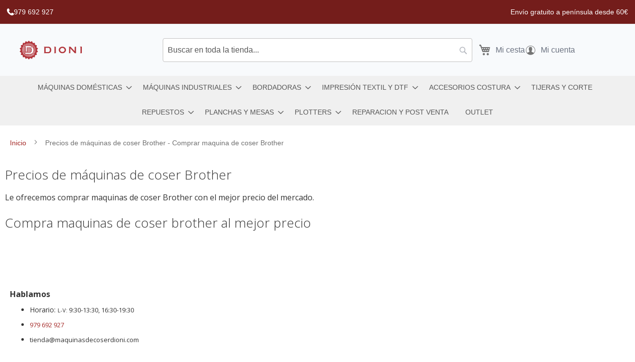

--- FILE ---
content_type: text/html; charset=UTF-8
request_url: https://www.maquinasdecoserdioni.com/precios-maquinas-de-coser-brother
body_size: 14169
content:
<!doctype html>
<html lang="es">
    <head >
        <script>
    var LOCALE = 'es\u002DES';
    var BASE_URL = 'https\u003A\u002F\u002Fwww.maquinasdecoserdioni.com\u002F';
    var require = {
        'baseUrl': 'https\u003A\u002F\u002Fwww.maquinasdecoserdioni.com\u002Fstatic\u002Fversion1766490503\u002Ffrontend\u002FDioni\u002Fmaquinas\u002Fes_ES'
    };</script>        <meta charset="utf-8"/>
<meta name="title" content="Precios de máquinas de coser Brother - Comprar maquina de coser Brother"/>
<meta name="robots" content="INDEX,FOLLOW"/>
<meta name="viewport" content="width=device-width, initial-scale=1"/>
<meta name="format-detection" content="telephone=no"/>
<title>Precios de máquinas de coser Brother - Comprar maquina de coser Brother</title><link rel="preload" href="https://www.maquinasdecoserdioni.com/static/version1766490503/frontend/Vendor/theme/es_ES/fonts/tu-fuente.woff2" as="font" crossorigin="anonymous"/><link rel="preconnect" href="https://fonts.googleapis.com" crossorigin="anonymous"/><link rel="preconnect" href="https://fonts.gstatic.com" crossorigin="anonymous"/><link rel="preconnect" href="https://www.googletagmanager.com" crossorigin="anonymous"/><link rel="preconnect" href="https://www.youtube.com" crossorigin="anonymous"/>
<link  rel="stylesheet" type="text/css"  media="all" href="https://www.maquinasdecoserdioni.com/static/version1766490503/_cache/merged/b0239faf699fa647c59f214213febff8.css" />
<link  rel="stylesheet" type="text/css"  media="screen and (min-width: 768px)" href="https://www.maquinasdecoserdioni.com/static/version1766490503/frontend/Dioni/maquinas/es_ES/css/styles-l.css" />

<script  type="text/javascript"  src="https://www.maquinasdecoserdioni.com/static/version1766490503/_cache/merged/af9ff43981643ef0197f7c76c71388ea.min.js"></script>






<link  rel="icon" type="image/x-icon" href="https://www.maquinasdecoserdioni.com/media/favicon/stores/1/android-chrome-512x512.png" />
<link  rel="shortcut icon" type="image/x-icon" href="https://www.maquinasdecoserdioni.com/media/favicon/stores/1/android-chrome-512x512.png" />
<script async src="https://www.googletagmanager.com/gtag/js?id=G-2TRWYT6NB6"></script>
<script>
  window.dataLayer = window.dataLayer || [];
  function gtag(){dataLayer.push(arguments);}
  gtag('js', new Date());

  gtag('config', 'G-2TRWYT6NB6');
</script>        <!-- Google Tag Manager -->
    
                    <script>
        window.mfGtmUserActionDetected = true;
        
        window.mfGtmUserCookiesAllowed = true;
        mfLoadGtm();
        

    function getMfGtmCustomerIdentifier() {
        return localStorage.getItem('mf_gtm_customer_identifier') ? localStorage.getItem('mf_gtm_customer_identifier') : null;
    };

    function mfLoadGtm() {
        if (!window.mfGtmUserActionDetected) return false;
        if (!window.mfGtmLoadBeforeCookieAllowed && !window.mfGtmUserCookiesAllowed) return false;

        if (window.mfGTMTriedToLoad) return;
        window.mfGTMTriedToLoad = true;
        
(function(w,d,s,l,i){w[l]=w[l]||[];w[l].push({'gtm.start':
new Date().getTime(),event:'gtm.js'});var f=d.getElementsByTagName(s)[0],
j=d.createElement(s),dl=l!='dataLayer'?'&l='+l:'';j.async=true;j.src=
'https://www.googletagmanager.com/gtm.js?id='+i+dl;f.parentNode.insertBefore(j,f);
})(window,document,'script','dataLayer','GTM-NSFBQVKB');

    };
    </script>
        <script>
        if (!window.MagefanRocketJsCustomOptimization && window.require)
        require(['jquery', 'Magento_Customer/js/customer-data'], function ($, customer) {
            function updateMfGtmCustomerIdentifier(data) {
                if (data.mf_gtm_customer_identifier) {
                    localStorage.setItem('mf_gtm_customer_identifier', data.mf_gtm_customer_identifier);
                }
            }
            let customerData = customer.get('customer');

            customerData.subscribe(function (data) {
                updateMfGtmCustomerIdentifier(data);
            }.bind(this));
            updateMfGtmCustomerIdentifier(customerData());
        });
    </script><!-- End Google Tag Manager -->
    <script type="text/x-magento-init">
        {
            "*": {
                "Magento_PageCache/js/form-key-provider": {
                    "isPaginationCacheEnabled":
                        0                }
            }
        }
    </script>
<script type="application/ld+json" id="structured-data">
{
    "@context": "https://schema.org/",
    "@type": "WebPage",
    "publisher": {
        "@type": "Organization",
        "name": "Máquinas de coser Dioni",
        "url": "https://www.maquinasdecoserdioni.com/",
        "logo": {
            "@type": "ImageObject",
            "url": "https://www.maquinasdecoserdioni.com/static/version1766490503/frontend/Dioni/maquinas/es_ES/images/logo.svg"
        }
    }
        }
</script>

<!-- Magento Page Builder By https://goomento.com/  -->


<!-- End Magento Page Builder By https://goomento.com/ -->
    <link rel="stylesheet" id="goomento-frontend-css"  href="https://www.maquinasdecoserdioni.com/static/version1766490503/frontend/Dioni/maquinas/es_ES/Goomento_PageBuilder/build/frontend.min.css" type="text/css" media="all" />
<style id='goomento-frontend-inline-css' type="text/css">
.gmt-9189cd .gmt-element.gmt-element-758d631{font-size:16px}.gmt-9189cd .gmt-element.gmt-element-3659b18{font-size:16px}
.gmt-4d1f14 .gmt-element.gmt-element-32b8d150.gmt-position-right .gmt-image-box-img{margin-left:15px}.gmt-4d1f14 .gmt-element.gmt-element-32b8d150.gmt-position-left .gmt-image-box-img{margin-right:15px}.gmt-4d1f14 .gmt-element.gmt-element-32b8d150.gmt-position-top .gmt-image-box-img{margin-bottom:15px}.gmt-4d1f14 .gmt-element.gmt-element-32b8d150 .gmt-image-box-wrapper .gmt-image-box-img{width:100%}.gmt-4d1f14 .gmt-element.gmt-element-32b8d150 .gmt-image-box-img img{transition-duration:.3s}.gmt-4d1f14 .gmt-element.gmt-element-32b8d150 .gmt-image-box-wrapper{text-align:center}.gmt-4d1f14 .gmt-element.gmt-element-2fc6a412.gmt-position-right .gmt-image-box-img{margin-left:15px}.gmt-4d1f14 .gmt-element.gmt-element-2fc6a412.gmt-position-left .gmt-image-box-img{margin-right:15px}.gmt-4d1f14 .gmt-element.gmt-element-2fc6a412.gmt-position-top .gmt-image-box-img{margin-bottom:15px}.gmt-4d1f14 .gmt-element.gmt-element-2fc6a412 .gmt-image-box-wrapper .gmt-image-box-img{width:100%}.gmt-4d1f14 .gmt-element.gmt-element-2fc6a412 .gmt-image-box-img img{transition-duration:.3s}.gmt-4d1f14 .gmt-element.gmt-element-2fc6a412 .gmt-image-box-wrapper{text-align:center}.gmt-4d1f14 .gmt-element.gmt-element-622e51ed.gmt-position-right .gmt-image-box-img{margin-left:15px}.gmt-4d1f14 .gmt-element.gmt-element-622e51ed.gmt-position-left .gmt-image-box-img{margin-right:15px}.gmt-4d1f14 .gmt-element.gmt-element-622e51ed.gmt-position-top .gmt-image-box-img{margin-bottom:15px}.gmt-4d1f14 .gmt-element.gmt-element-622e51ed .gmt-image-box-wrapper .gmt-image-box-img{width:100%}.gmt-4d1f14 .gmt-element.gmt-element-622e51ed .gmt-image-box-img img{transition-duration:.3s}.gmt-4d1f14 .gmt-element.gmt-element-622e51ed .gmt-image-box-wrapper{text-align:center}.gmt-4d1f14 .gmt-element.gmt-element-7402cdfc.gmt-position-right .gmt-image-box-img{margin-left:15px}.gmt-4d1f14 .gmt-element.gmt-element-7402cdfc.gmt-position-left .gmt-image-box-img{margin-right:15px}.gmt-4d1f14 .gmt-element.gmt-element-7402cdfc.gmt-position-top .gmt-image-box-img{margin-bottom:15px}.gmt-4d1f14 .gmt-element.gmt-element-7402cdfc .gmt-image-box-wrapper .gmt-image-box-img{width:100%}.gmt-4d1f14 .gmt-element.gmt-element-7402cdfc .gmt-image-box-img img{transition-duration:.3s}.gmt-4d1f14 .gmt-element.gmt-element-7402cdfc .gmt-image-box-wrapper{text-align:center}.gmt-4d1f14 .gmt-element.gmt-element-12ee1fa2.gmt-position-right .gmt-image-box-img{margin-left:15px}.gmt-4d1f14 .gmt-element.gmt-element-12ee1fa2.gmt-position-left .gmt-image-box-img{margin-right:15px}.gmt-4d1f14 .gmt-element.gmt-element-12ee1fa2.gmt-position-top .gmt-image-box-img{margin-bottom:15px}.gmt-4d1f14 .gmt-element.gmt-element-12ee1fa2 .gmt-image-box-wrapper .gmt-image-box-img{width:100%}.gmt-4d1f14 .gmt-element.gmt-element-12ee1fa2 .gmt-image-box-img img{transition-duration:.3s}.gmt-4d1f14 .gmt-element.gmt-element-12ee1fa2 .gmt-image-box-wrapper{text-align:center}.gmt-4d1f14 .gmt-element.gmt-element-78b68191.gmt-position-right .gmt-image-box-img{margin-left:15px}.gmt-4d1f14 .gmt-element.gmt-element-78b68191.gmt-position-left .gmt-image-box-img{margin-right:15px}.gmt-4d1f14 .gmt-element.gmt-element-78b68191.gmt-position-top .gmt-image-box-img{margin-bottom:15px}.gmt-4d1f14 .gmt-element.gmt-element-78b68191 .gmt-image-box-wrapper .gmt-image-box-img{width:100%}.gmt-4d1f14 .gmt-element.gmt-element-78b68191 .gmt-image-box-img img{transition-duration:.3s}.gmt-4d1f14 .gmt-element.gmt-element-78b68191 .gmt-image-box-wrapper{text-align:center}.gmt-4d1f14 .gmt-element.gmt-element-231d4a53.gmt-position-right .gmt-image-box-img{margin-left:15px}.gmt-4d1f14 .gmt-element.gmt-element-231d4a53.gmt-position-left .gmt-image-box-img{margin-right:15px}.gmt-4d1f14 .gmt-element.gmt-element-231d4a53.gmt-position-top .gmt-image-box-img{margin-bottom:15px}.gmt-4d1f14 .gmt-element.gmt-element-231d4a53 .gmt-image-box-wrapper .gmt-image-box-img{width:100%}.gmt-4d1f14 .gmt-element.gmt-element-231d4a53 .gmt-image-box-img img{transition-duration:.3s}.gmt-4d1f14 .gmt-element.gmt-element-231d4a53 .gmt-image-box-wrapper{text-align:center}.gmt-4d1f14 .gmt-element.gmt-element-4e8f78c3.gmt-position-right .gmt-image-box-img{margin-left:15px}.gmt-4d1f14 .gmt-element.gmt-element-4e8f78c3.gmt-position-left .gmt-image-box-img{margin-right:15px}.gmt-4d1f14 .gmt-element.gmt-element-4e8f78c3.gmt-position-top .gmt-image-box-img{margin-bottom:15px}.gmt-4d1f14 .gmt-element.gmt-element-4e8f78c3 .gmt-image-box-wrapper .gmt-image-box-img{width:100%}.gmt-4d1f14 .gmt-element.gmt-element-4e8f78c3 .gmt-image-box-img img{transition-duration:.3s}.gmt-4d1f14 .gmt-element.gmt-element-4e8f78c3 .gmt-image-box-wrapper{text-align:center}.gmt-4d1f14 .gmt-element.gmt-element-592155ba.gmt-position-right .gmt-image-box-img{margin-left:15px}.gmt-4d1f14 .gmt-element.gmt-element-592155ba.gmt-position-left .gmt-image-box-img{margin-right:15px}.gmt-4d1f14 .gmt-element.gmt-element-592155ba.gmt-position-top .gmt-image-box-img{margin-bottom:15px}.gmt-4d1f14 .gmt-element.gmt-element-592155ba .gmt-image-box-wrapper .gmt-image-box-img{width:100%}.gmt-4d1f14 .gmt-element.gmt-element-592155ba .gmt-image-box-img img{transition-duration:.3s}.gmt-4d1f14 .gmt-element.gmt-element-592155ba .gmt-image-box-wrapper{text-align:center}.gmt-0f5efd .gmt-element.gmt-element-32b8d150.gmt-position-right .gmt-image-box-img{margin-left:15px}.gmt-0f5efd .gmt-element.gmt-element-32b8d150.gmt-position-left .gmt-image-box-img{margin-right:15px}.gmt-0f5efd .gmt-element.gmt-element-32b8d150.gmt-position-top .gmt-image-box-img{margin-bottom:15px}.gmt-0f5efd .gmt-element.gmt-element-32b8d150 .gmt-image-box-wrapper .gmt-image-box-img{width:100%}.gmt-0f5efd .gmt-element.gmt-element-32b8d150 .gmt-image-box-img img{transition-duration:.3s}.gmt-0f5efd .gmt-element.gmt-element-32b8d150 .gmt-image-box-wrapper{text-align:center}.gmt-0f5efd .gmt-element.gmt-element-2fc6a412.gmt-position-right .gmt-image-box-img{margin-left:15px}.gmt-0f5efd .gmt-element.gmt-element-2fc6a412.gmt-position-left .gmt-image-box-img{margin-right:15px}.gmt-0f5efd .gmt-element.gmt-element-2fc6a412.gmt-position-top .gmt-image-box-img{margin-bottom:15px}.gmt-0f5efd .gmt-element.gmt-element-2fc6a412 .gmt-image-box-wrapper .gmt-image-box-img{width:100%}.gmt-0f5efd .gmt-element.gmt-element-2fc6a412 .gmt-image-box-img img{transition-duration:.3s}.gmt-0f5efd .gmt-element.gmt-element-2fc6a412 .gmt-image-box-wrapper{text-align:center}.gmt-0f5efd .gmt-element.gmt-element-622e51ed.gmt-position-right .gmt-image-box-img{margin-left:15px}.gmt-0f5efd .gmt-element.gmt-element-622e51ed.gmt-position-left .gmt-image-box-img{margin-right:15px}.gmt-0f5efd .gmt-element.gmt-element-622e51ed.gmt-position-top .gmt-image-box-img{margin-bottom:15px}.gmt-0f5efd .gmt-element.gmt-element-622e51ed .gmt-image-box-wrapper .gmt-image-box-img{width:100%}.gmt-0f5efd .gmt-element.gmt-element-622e51ed .gmt-image-box-img img{transition-duration:.3s}.gmt-0f5efd .gmt-element.gmt-element-622e51ed .gmt-image-box-wrapper{text-align:center}.gmt-0f5efd .gmt-element.gmt-element-7402cdfc.gmt-position-right .gmt-image-box-img{margin-left:15px}.gmt-0f5efd .gmt-element.gmt-element-7402cdfc.gmt-position-left .gmt-image-box-img{margin-right:15px}.gmt-0f5efd .gmt-element.gmt-element-7402cdfc.gmt-position-top .gmt-image-box-img{margin-bottom:15px}.gmt-0f5efd .gmt-element.gmt-element-7402cdfc .gmt-image-box-wrapper .gmt-image-box-img{width:100%}.gmt-0f5efd .gmt-element.gmt-element-7402cdfc .gmt-image-box-img img{transition-duration:.3s}.gmt-0f5efd .gmt-element.gmt-element-7402cdfc .gmt-image-box-wrapper{text-align:center}.gmt-0f5efd .gmt-element.gmt-element-12ee1fa2.gmt-position-right .gmt-image-box-img{margin-left:15px}.gmt-0f5efd .gmt-element.gmt-element-12ee1fa2.gmt-position-left .gmt-image-box-img{margin-right:15px}.gmt-0f5efd .gmt-element.gmt-element-12ee1fa2.gmt-position-top .gmt-image-box-img{margin-bottom:15px}.gmt-0f5efd .gmt-element.gmt-element-12ee1fa2 .gmt-image-box-wrapper .gmt-image-box-img{width:100%}.gmt-0f5efd .gmt-element.gmt-element-12ee1fa2 .gmt-image-box-img img{transition-duration:.3s}.gmt-0f5efd .gmt-element.gmt-element-12ee1fa2 .gmt-image-box-wrapper{text-align:center}.gmt-0f5efd .gmt-element.gmt-element-78b68191.gmt-position-right .gmt-image-box-img{margin-left:15px}.gmt-0f5efd .gmt-element.gmt-element-78b68191.gmt-position-left .gmt-image-box-img{margin-right:15px}.gmt-0f5efd .gmt-element.gmt-element-78b68191.gmt-position-top .gmt-image-box-img{margin-bottom:15px}.gmt-0f5efd .gmt-element.gmt-element-78b68191 .gmt-image-box-wrapper .gmt-image-box-img{width:100%}.gmt-0f5efd .gmt-element.gmt-element-78b68191 .gmt-image-box-img img{transition-duration:.3s}.gmt-0f5efd .gmt-element.gmt-element-78b68191 .gmt-image-box-wrapper{text-align:center}.gmt-0f5efd .gmt-element.gmt-element-231d4a53.gmt-position-right .gmt-image-box-img{margin-left:15px}.gmt-0f5efd .gmt-element.gmt-element-231d4a53.gmt-position-left .gmt-image-box-img{margin-right:15px}.gmt-0f5efd .gmt-element.gmt-element-231d4a53.gmt-position-top .gmt-image-box-img{margin-bottom:15px}.gmt-0f5efd .gmt-element.gmt-element-231d4a53 .gmt-image-box-wrapper .gmt-image-box-img{width:100%}.gmt-0f5efd .gmt-element.gmt-element-231d4a53 .gmt-image-box-img img{transition-duration:.3s}.gmt-0f5efd .gmt-element.gmt-element-231d4a53 .gmt-image-box-wrapper{text-align:center}.gmt-0f5efd .gmt-element.gmt-element-4e8f78c3.gmt-position-right .gmt-image-box-img{margin-left:15px}.gmt-0f5efd .gmt-element.gmt-element-4e8f78c3.gmt-position-left .gmt-image-box-img{margin-right:15px}.gmt-0f5efd .gmt-element.gmt-element-4e8f78c3.gmt-position-top .gmt-image-box-img{margin-bottom:15px}.gmt-0f5efd .gmt-element.gmt-element-4e8f78c3 .gmt-image-box-wrapper .gmt-image-box-img{width:100%}.gmt-0f5efd .gmt-element.gmt-element-4e8f78c3 .gmt-image-box-img img{transition-duration:.3s}.gmt-0f5efd .gmt-element.gmt-element-4e8f78c3 .gmt-image-box-wrapper{text-align:center}.gmt-0f5efd .gmt-element.gmt-element-592155ba.gmt-position-right .gmt-image-box-img{margin-left:15px}.gmt-0f5efd .gmt-element.gmt-element-592155ba.gmt-position-left .gmt-image-box-img{margin-right:15px}.gmt-0f5efd .gmt-element.gmt-element-592155ba.gmt-position-top .gmt-image-box-img{margin-bottom:15px}.gmt-0f5efd .gmt-element.gmt-element-592155ba .gmt-image-box-wrapper .gmt-image-box-img{width:100%}.gmt-0f5efd .gmt-element.gmt-element-592155ba .gmt-image-box-img img{transition-duration:.3s}.gmt-0f5efd .gmt-element.gmt-element-592155ba .gmt-image-box-wrapper{text-align:center}.gmt-9189cd .gmt-element.gmt-element-758d631{font-size:16px}.gmt-9189cd .gmt-element.gmt-element-3659b18{font-size:16px}.gmt-b2319b .gmt-element.gmt-element-758d631{font-size:16px}.gmt-b2319b .gmt-element.gmt-element-3659b18{font-size:16px}.gmt-e3e0fb .gmt-element.gmt-element-fa38284>.gmt-element-populated{margin:0;padding:0}@media(max-width:767px){.gmt-4d1f14 .gmt-element.gmt-element-32b8d150 .gmt-image-box-img{margin-bottom:15px}.gmt-4d1f14 .gmt-element.gmt-element-2fc6a412 .gmt-image-box-img{margin-bottom:15px}.gmt-4d1f14 .gmt-element.gmt-element-622e51ed .gmt-image-box-img{margin-bottom:15px}.gmt-4d1f14 .gmt-element.gmt-element-7402cdfc .gmt-image-box-img{margin-bottom:15px}.gmt-4d1f14 .gmt-element.gmt-element-12ee1fa2 .gmt-image-box-img{margin-bottom:15px}.gmt-4d1f14 .gmt-element.gmt-element-78b68191 .gmt-image-box-img{margin-bottom:15px}.gmt-4d1f14 .gmt-element.gmt-element-231d4a53 .gmt-image-box-img{margin-bottom:15px}.gmt-4d1f14 .gmt-element.gmt-element-4e8f78c3 .gmt-image-box-img{margin-bottom:15px}.gmt-4d1f14 .gmt-element.gmt-element-592155ba .gmt-image-box-img{margin-bottom:15px}.gmt-0f5efd .gmt-element.gmt-element-32b8d150 .gmt-image-box-img{margin-bottom:15px}.gmt-0f5efd .gmt-element.gmt-element-2fc6a412 .gmt-image-box-img{margin-bottom:15px}.gmt-0f5efd .gmt-element.gmt-element-622e51ed .gmt-image-box-img{margin-bottom:15px}.gmt-0f5efd .gmt-element.gmt-element-7402cdfc .gmt-image-box-img{margin-bottom:15px}.gmt-0f5efd .gmt-element.gmt-element-12ee1fa2 .gmt-image-box-img{margin-bottom:15px}.gmt-0f5efd .gmt-element.gmt-element-78b68191 .gmt-image-box-img{margin-bottom:15px}.gmt-0f5efd .gmt-element.gmt-element-231d4a53 .gmt-image-box-img{margin-bottom:15px}.gmt-0f5efd .gmt-element.gmt-element-4e8f78c3 .gmt-image-box-img{margin-bottom:15px}.gmt-0f5efd .gmt-element.gmt-element-592155ba .gmt-image-box-img{margin-bottom:15px}}
.gmt-9189cd .gmt-element.gmt-element-758d631{font-size:16px}.gmt-9189cd .gmt-element.gmt-element-3659b18{font-size:16px}.gmt-b2319b .gmt-element.gmt-element-758d631{font-size:16px}.gmt-b2319b .gmt-element.gmt-element-3659b18{font-size:16px}.gmt-e3e0fb .gmt-element.gmt-element-fa38284>.gmt-element-populated{margin:0;padding:0}.gmt-1d78c7 .gmt-element.gmt-element-fa38284>.gmt-element-populated{margin:0;padding:0}.gmt-720c73 .gmt-element.gmt-element-2bf2d27 .gmt-image img{width:80px}.gmt-720c73 .gmt-element.gmt-element-de15d73 .gmt-image img{width:80px}.gmt-720c73 .gmt-element.gmt-element-2bdde49 .gmt-image img{width:80px}.gmt-720c73 .gmt-element.gmt-element-a7cd417 .gmt-image img{width:80px}.gmt-720c73 .gmt-element.gmt-element-8af83e8 .gmt-image img{width:80px}width:80px;
</style>
<link rel="stylesheet" id="goomento-global-css"  href="https://www.maquinasdecoserdioni.com/media/goomento/css/pagebuilder-global.css?v=1724153974" type="text/css" media="all" />
<link rel="stylesheet" id="goomento-widgets-css"  href="https://www.maquinasdecoserdioni.com/static/version1766490503/frontend/Dioni/maquinas/es_ES/Goomento_PageBuilder/css/widgets.css" type="text/css" media="all" />
<script type="text/javascript">!function(e){var t="require",r=()=>!(!e[t]||!e[t].config),l=n=>"function"==typeof n[0]?n[0]():e[t].apply(null,n);const i=[];if(!r()){let e=0,t=setInterval(()=>{if(r())for(clearInterval(t);i.length;){var n=i.shift();l(n)}1000<e&&clearInterval(t),++e},100)}e.gmtRequire=function(){var n=arguments;!r()||0<i.length?i.push(n):l(n)}}(window);</script><script type="text/javascript">gmtRequire(() => {require.config({"paths":{"mmenu":"Goomento_PageBuilder\/lib\/mmenu\/mmenu.min.css","goomento-widget-base":"Goomento_PageBuilder\/js\/widgets\/base","jquery-numerator":"Goomento_PageBuilder\/lib\/jquery-numerator\/jquery-numerator.min","imagesloaded":"Goomento_PageBuilder\/lib\/imagesloaded\/imagesloaded.min","dialogs-manager":"Goomento_PageBuilder\/lib\/dialog\/dialog.min","swiper":"Goomento_PageBuilder\/js\/view\/swiper-wrapper","pen":"Goomento_PageBuilder\/lib\/sofish\/pen","jquery-waypoints":"Goomento_PageBuilder\/lib\/waypoints\/waypoints.min","jquery-tipsy":"Goomento_PageBuilder\/js\/view\/tipsy-wrapper","goomento-backend":"Goomento_PageBuilder\/js\/goomento-backend","goomento-widget-banner-slider":"Goomento_PageBuilder\/js\/widgets\/banner-slider","goomento-facebook-sdk":"Goomento_PageBuilder\/js\/widgets\/facebook-sdk","goomento-widget-image-carousel":"Goomento_PageBuilder\/js\/widgets\/image-carousel","goomento-widget-product-slider":"Goomento_PageBuilder\/js\/widgets\/product-slider","goomento-widget-alert":"Goomento_PageBuilder\/js\/widgets\/alert","goomento-widget-progress":"Goomento_PageBuilder\/js\/widgets\/progress","goomento-widget-counter":"Goomento_PageBuilder\/js\/widgets\/counter","goomento-widget-text-editor":"Goomento_PageBuilder\/js\/widgets\/text-editor","goomento-widget-tabs":"Goomento_PageBuilder\/js\/widgets\/tabs","goomento-widget-toggle":"Goomento_PageBuilder\/js\/widgets\/toggle","goomento-widget-accordion":"Goomento_PageBuilder\/js\/widgets\/accordion","goomento-widget-video":"Goomento_PageBuilder\/js\/widgets\/video","goomento-frontend-modules":"Goomento_PageBuilder\/build\/frontend-modules.min","goomento-frontend-engine":"Goomento_PageBuilder\/build\/frontend.min","goomento-frontend":"Goomento_PageBuilder\/js\/frontend-entry"},"shim":{"jquery-numerator":{"deps":["jquery"]},"dialogs-manager":{"deps":["jquery\/ui"]},"jquery-waypoints":{"deps":["jquery"]},"jquery-tipsy":{"deps":["jquery"]},"goomento-frontend-modules":{"deps":["jquery","jquery\/ui"]},"goomento-frontend-engine":{"deps":["jquery","dialogs-manager","jquery-waypoints","goomento-frontend-modules"]},"goomento-frontend":{"deps":["underscore"]}}})})</script></head>
    <body data-container="body"
          data-mage-init='{"loaderAjax": {}, "loader": { "icon": "https://www.maquinasdecoserdioni.com/static/version1766490503/frontend/Dioni/maquinas/es_ES/images/loader-2.gif"}}'
        id="html-body" class="goomento-default goomento-page gmt-124 gmt-9 gmt-8 gmt-154 gmt-109 cms-precios-maquinas-de-coser-brother cms-page-view page-layout-1column">
        <div id="overlay"></div>
    <!-- Google Tag Manager (noscript) -->
            <!-- Google Tag Manager (noscript) -->
<noscript><iframe src="https://www.googletagmanager.com/ns.html?id=GTM-NSFBQVKB"
height="0" width="0" style="display:none;visibility:hidden"></iframe></noscript>
<!-- End Google Tag Manager (noscript) -->    
<script type="text/x-magento-init">
    {
        "*": {
            "Magento_PageBuilder/js/widget-initializer": {
                "config": {"[data-content-type=\"slider\"][data-appearance=\"default\"]":{"Magento_PageBuilder\/js\/content-type\/slider\/appearance\/default\/widget":false},"[data-content-type=\"map\"]":{"Magento_PageBuilder\/js\/content-type\/map\/appearance\/default\/widget":false},"[data-content-type=\"row\"]":{"Magento_PageBuilder\/js\/content-type\/row\/appearance\/default\/widget":false},"[data-content-type=\"tabs\"]":{"Magento_PageBuilder\/js\/content-type\/tabs\/appearance\/default\/widget":false},"[data-content-type=\"slide\"]":{"Magento_PageBuilder\/js\/content-type\/slide\/appearance\/default\/widget":{"buttonSelector":".pagebuilder-slide-button","showOverlay":"hover","dataRole":"slide"}},"[data-content-type=\"banner\"]":{"Magento_PageBuilder\/js\/content-type\/banner\/appearance\/default\/widget":{"buttonSelector":".pagebuilder-banner-button","showOverlay":"hover","dataRole":"banner"}},"[data-content-type=\"buttons\"]":{"Magento_PageBuilder\/js\/content-type\/buttons\/appearance\/inline\/widget":false},"[data-content-type=\"products\"][data-appearance=\"carousel\"]":{"Magento_PageBuilder\/js\/content-type\/products\/appearance\/carousel\/widget":false},"[data-content-type=\"Sequra_Core\"]":{"Sequra_Core\/js\/content-type\/sequra-core\/appearance\/default\/widget":false}},
                "breakpoints": {"desktop":{"label":"Desktop","stage":true,"default":true,"class":"desktop-switcher","icon":"Magento_PageBuilder::css\/images\/switcher\/switcher-desktop.svg","conditions":{"min-width":"1024px"},"options":{"products":{"default":{"slidesToShow":"5"}}}},"tablet":{"conditions":{"max-width":"1024px","min-width":"768px"},"options":{"products":{"default":{"slidesToShow":"4"},"continuous":{"slidesToShow":"3"}}}},"mobile":{"label":"Mobile","stage":true,"class":"mobile-switcher","icon":"Magento_PageBuilder::css\/images\/switcher\/switcher-mobile.svg","media":"only screen and (max-width: 768px)","conditions":{"max-width":"768px","min-width":"640px"},"options":{"products":{"default":{"slidesToShow":"3"}}}},"mobile-small":{"conditions":{"max-width":"640px"},"options":{"products":{"default":{"slidesToShow":"2"},"continuous":{"slidesToShow":"1"}}}}}            }
        }
    }
</script>
<script type="text/x-magento-init">
    {
        "*": {
            "Sequra_Core/js/widget-initializer": {
                "config": []    }
}
}
</script>

<script type="text/x-magento-init">
    {
        "*": {
            "mage/cookies": {
                "expires": null,
                "path": "\u002F",
                "domain": ".www.maquinasdecoserdioni.com",
                "secure": true,
                "lifetime": "3600"
            }
        }
    }
</script>

<script>
    window.cookiesConfig = window.cookiesConfig || {};
    window.cookiesConfig.secure = true;
</script><script>    require.config({
        map: {
            '*': {
                wysiwygAdapter: 'mage/adminhtml/wysiwyg/tiny_mce/tinymce5Adapter'
            }
        }
    });</script><script>    require.config({
        paths: {
            googleMaps: 'https\u003A\u002F\u002Fmaps.googleapis.com\u002Fmaps\u002Fapi\u002Fjs\u003Fv\u003D3.53\u0026key\u003D'
        },
        config: {
            'Magento_PageBuilder/js/utils/map': {
                style: '',
            },
            'Magento_PageBuilder/js/content-type/map/preview': {
                apiKey: '',
                apiKeyErrorMessage: 'You\u0020must\u0020provide\u0020a\u0020valid\u0020\u003Ca\u0020href\u003D\u0027https\u003A\u002F\u002Fwww.maquinasdecoserdioni.com\u002Fadminhtml\u002Fsystem_config\u002Fedit\u002Fsection\u002Fcms\u002F\u0023cms_pagebuilder\u0027\u0020target\u003D\u0027_blank\u0027\u003EGoogle\u0020Maps\u0020API\u0020key\u003C\u002Fa\u003E\u0020to\u0020use\u0020a\u0020map.'
            },
            'Magento_PageBuilder/js/form/element/map': {
                apiKey: '',
                apiKeyErrorMessage: 'You\u0020must\u0020provide\u0020a\u0020valid\u0020\u003Ca\u0020href\u003D\u0027https\u003A\u002F\u002Fwww.maquinasdecoserdioni.com\u002Fadminhtml\u002Fsystem_config\u002Fedit\u002Fsection\u002Fcms\u002F\u0023cms_pagebuilder\u0027\u0020target\u003D\u0027_blank\u0027\u003EGoogle\u0020Maps\u0020API\u0020key\u003C\u002Fa\u003E\u0020to\u0020use\u0020a\u0020map.'
            },
        }
    });</script><script>
    require.config({
        shim: {
            'Magento_PageBuilder/js/utils/map': {
                deps: ['googleMaps']
            }
        }
    });</script><script>// <![CDATA[
    require(['focus', 'domReady!'], function (overlayOnSearch) {
        overlayOnSearch();
    });
    // ]]>
</script>
<div
    data-banner-placeholder="2"
    data-loaded="1"
    class="mst-banner__placeholder &#x20;mst-banner__placeholder-">
    <div data-banner-renderer="2" class="mstBanner-placeholder__lightboxRenderer" role="dialog" aria-modal="true" aria-labelledby="banner-title-2">
    <div class="lightbox-content" id="banner-title-2">
        <div role="button" class="mstBanner__close" data-element="close" type="button" aria-label="Close&#x20;banner">&times;</div>
        <div data-banner="1"><p><picture><source type="image/webp" srcset="https://www.maquinasdecoserdioni.com/media/wysiwyg/popup_690_X_1200_cupon_enero.webp"><img src="https://www.maquinasdecoserdioni.com/media/wysiwyg/popup_690_X_1200_cupon_enero.jpg" alt="" width="300" height="522"></picture></p></div>    </div>
</div>

<script type="text/x-magento-init" >{"[data-banner-renderer=\"2\"]":{"Mirasvit_Banner\/js\/placeholder\/popup-renderer":{"placeholder_id":"2","cookie_lifetime":24,"delay":5}}}</script>

</div>

<div class="page-wrapper"><header class="page-header"><div class="panel wrapper"><div class="panel header"><div class="information">
    <div class="icon phone">
        <img src="https://www.maquinasdecoserdioni.com/static/version1766490503/frontend/Dioni/maquinas/es_ES/images/phone.svg" alt="Teléfono: 979 692 927" width="14" height="20" />
        <div class="text">
            <a href="tel:+34979692927">979 692 927</a>
        </div>
    </div>
</div>
<div class="shipping-information">
    <p>Envío gratuito a península desde 60€</p>
</div>
<ul class="header links">    <li class="greet welcome" data-bind="scope: 'customer'">
        <!-- ko if: customer().fullname  -->
        <span class="logged-in"
              data-bind="text: new String('¡ Bienvenido %1!').replace('%1', customer().fullname)">
        </span>
        <!-- /ko -->
        <!-- ko ifnot: customer().fullname  -->
        <span class="not-logged-in"
              data-bind="html: 'M&#xE1;quinas&#x20;de&#x20;Coser&#x20;Dioni'"></span>
                <!-- /ko -->
    </li>
    <script type="text/x-magento-init">
    {
        "*": {
            "Magento_Ui/js/core/app": {
                "components": {
                    "customer": {
                        "component": "Magento_Customer/js/view/customer"
                    }
                }
            }
        }
    }
    </script>
<li><a href="https://www.maquinasdecoserdioni.com/customer/account/create/" id="idxkXSuslY" >Crear una cuenta</a></li></ul></div></div><div class="header content"><div class="header-elements">
    <div class="logo-wrapper">
        <span data-action="toggle-nav" class="action nav-toggle"><span>Toggle Nav</span></span>
<a
    class="logo"
    href="https://www.maquinasdecoserdioni.com/"
    title="M&#xE1;quinas&#x20;de&#x20;Coser&#x20;Dioni"
    aria-label="store logo">
    <img src="https://www.maquinasdecoserdioni.com/static/version1766490503/frontend/Dioni/maquinas/es_ES/images/maquinas-coser-dioni.svg"
         title="M&#xE1;quinas&#x20;de&#x20;Coser&#x20;Dioni"
         alt="M&#xE1;quinas&#x20;de&#x20;Coser&#x20;Dioni"
            width="150"            height="47"    />
</a>
    </div>
    <div class="search-wrapper">
        <div class="block block-search">
    <div class="block block-title"><strong>Search</strong></div>
    <div class="block block-content">
        <form class="form minisearch" id="search_mini_form"
              action="https://www.maquinasdecoserdioni.com/catalogsearch/result/" method="get">
                        <div class="field search">
                <label class="label" for="search" data-role="minisearch-label">
                    <span>Search</span>
                </label>
                <div class="control">
                    <input id="search"
                           data-mage-init='{
                            "quickSearch": {
                                "formSelector": "#search_mini_form",
                                "url": "https://www.maquinasdecoserdioni.com/search/ajax/suggest/",
                                "destinationSelector": "#search_autocomplete",
                                "minSearchLength": "3"
                            }
                        }'
                           type="text"
                           name="q"
                           value=""
                           placeholder="Buscar&#x20;en&#x20;toda&#x20;la&#x20;tienda..."
                           class="input-text"
                           maxlength="128"
                           role="combobox"
                           aria-haspopup="false"
                           aria-autocomplete="both"
                           autocomplete="off"
                           aria-expanded="false"/>
                    <div id="search_autocomplete" class="search-autocomplete"></div>
                    <div class="nested">
    <a class="action advanced" href="https://www.maquinasdecoserdioni.com/catalogsearch/advanced/" data-action="advanced-search">
        Búsqueda avanzada    </a>
</div>

<div data-bind="scope: 'searchsuiteautocomplete_form'">
    <!-- ko template: getTemplate() --><!-- /ko -->
</div>

<script type="text/x-magento-init">
{
    "*": {
        "Magento_Ui/js/core/app": {
            "components": {
                "searchsuiteautocomplete_form": {
                    "component": "MageWorx_SearchSuiteAutocomplete/js/autocomplete"
                },
                "searchsuiteautocompleteBindEvents": {
                    "component": "MageWorx_SearchSuiteAutocomplete/js/bindEvents",
                    "config": {
                        "searchFormSelector": "#search_mini_form",
                        "searchButtonSelector": "button.search",
                        "inputSelector": "#search, #mobile_search, .minisearch input[type=\"text\"]",
                        "searchDelay": "250"
                    }
                },
                "searchsuiteautocompleteDataProvider": {
                    "component": "MageWorx_SearchSuiteAutocomplete/js/dataProvider",
                    "config": {
                        "url": "https://www.maquinasdecoserdioni.com/mageworx_searchsuiteautocomplete/ajax/index/"
                    }
                }
            }
        }
    }
}
</script>                </div>
            </div>
            <div class="actions">
                <button type="submit"
                        title="Search"
                        class="action search"
                        aria-label="Search"
                >
                    <span>Search</span>
                </button>
            </div>
        </form>
    </div>
</div>
    </div>
    <div class="minicart-header-wrapper">
        <div class="minicart-header"><div data-block="minicart" class="minicart-wrapper">
    <a class="action showcart" href="https://www.maquinasdecoserdioni.com/checkout/cart/"
       data-bind="scope: 'minicart_content'">
        <span class="counter qty empty"
              data-bind="css: { empty: !!getCartParam('summary_count') == false && !isLoading() },
               blockLoader: isLoading">
            <span class="counter-number">
                <!-- ko if: getCartParam('summary_count') -->
                <!-- ko text: getCartParam('summary_count').toLocaleString(window.LOCALE) --><!-- /ko -->
                <!-- /ko -->
            </span>
            <span class="counter-label">
            <!-- ko if: getCartParam('summary_count') -->
                <!-- ko text: getCartParam('summary_count').toLocaleString(window.LOCALE) --><!-- /ko -->
                <!-- ko i18n: 'items' --><!-- /ko -->
                <!-- /ko -->
            </span>
        </span>
        <span class="text">Mi cesta</span>
    </a>
            <div class="block block-minicart"
             data-role="dropdownDialog"
             data-mage-init='{"dropdownDialog":{
                "appendTo":"[data-block=minicart]",
                "triggerTarget":".showcart",
                "timeout": "2000",
                "closeOnMouseLeave": false,
                "closeOnEscape": true,
                "triggerClass":"active",
                "parentClass":"active",
                "buttons":[]}}'>
            <div id="minicart-content-wrapper" data-bind="scope: 'minicart_content'">
                <!-- ko template: getTemplate() --><!-- /ko -->
            </div>
                    </div>
        <script>window.checkout = {"shoppingCartUrl":"https:\/\/www.maquinasdecoserdioni.com\/checkout\/cart\/","checkoutUrl":"https:\/\/www.maquinasdecoserdioni.com\/checkout\/","updateItemQtyUrl":"https:\/\/www.maquinasdecoserdioni.com\/checkout\/sidebar\/updateItemQty\/","removeItemUrl":"https:\/\/www.maquinasdecoserdioni.com\/checkout\/sidebar\/removeItem\/","imageTemplate":"Magento_Catalog\/product\/image_with_borders","baseUrl":"https:\/\/www.maquinasdecoserdioni.com\/","minicartMaxItemsVisible":5,"websiteId":"1","maxItemsToDisplay":10,"storeId":"1","storeGroupId":"1","customerLoginUrl":"https:\/\/www.maquinasdecoserdioni.com\/customer\/account\/login\/referer\/aHR0cHM6Ly93d3cubWFxdWluYXNkZWNvc2VyZGlvbmkuY29tL3ByZWNpb3MtbWFxdWluYXMtZGUtY29zZXItYnJvdGhlcg%2C%2C\/","isRedirectRequired":false,"autocomplete":"off","captcha":{"user_login":{"isCaseSensitive":false,"imageHeight":50,"imageSrc":"","refreshUrl":"https:\/\/www.maquinasdecoserdioni.com\/captcha\/refresh\/","isRequired":false,"timestamp":1769259304}}}</script>    <script type="text/x-magento-init">
    {
        "[data-block='minicart']": {
            "Magento_Ui/js/core/app": {"components":{"minicart_content":{"children":{"subtotal.container":{"children":{"subtotal":{"children":{"subtotal.totals":{"config":{"display_cart_subtotal_incl_tax":1,"display_cart_subtotal_excl_tax":0,"template":"Magento_Tax\/checkout\/minicart\/subtotal\/totals"},"children":{"subtotal.totals.msrp":{"component":"Magento_Msrp\/js\/view\/checkout\/minicart\/subtotal\/totals","config":{"displayArea":"minicart-subtotal-hidden","template":"Magento_Msrp\/checkout\/minicart\/subtotal\/totals"}}},"component":"Magento_Tax\/js\/view\/checkout\/minicart\/subtotal\/totals"}},"component":"uiComponent","config":{"template":"Magento_Checkout\/minicart\/subtotal"}}},"component":"uiComponent","config":{"displayArea":"subtotalContainer"}},"item.renderer":{"component":"Magento_Checkout\/js\/view\/cart-item-renderer","config":{"displayArea":"defaultRenderer","template":"Magento_Checkout\/minicart\/item\/default"},"children":{"item.image":{"component":"Magento_Catalog\/js\/view\/image","config":{"template":"Magento_Catalog\/product\/image","displayArea":"itemImage"}},"checkout.cart.item.price.sidebar":{"component":"uiComponent","config":{"template":"Magento_Checkout\/minicart\/item\/price","displayArea":"priceSidebar"}}}},"extra_info":{"component":"uiComponent","config":{"displayArea":"extraInfo"}},"promotion":{"component":"uiComponent","config":{"displayArea":"promotion"}}},"config":{"itemRenderer":{"default":"defaultRenderer","simple":"defaultRenderer","virtual":"defaultRenderer"},"template":"Magento_Checkout\/minicart\/content"},"component":"Magento_Checkout\/js\/view\/minicart"}},"types":[]}        },
        "*": {
            "Magento_Ui/js/block-loader": "https\u003A\u002F\u002Fwww.maquinasdecoserdioni.com\u002Fstatic\u002Fversion1766490503\u002Ffrontend\u002FDioni\u002Fmaquinas\u002Fes_ES\u002Fimages\u002Floader\u002D1.gif"
        }
    }
    </script>
</div>
</div>
        <div class="account-header"><a href="https://www.maquinasdecoserdioni.com/customer/account/">
    <span class="text">Mi cuenta</span>
</a>
</div>
    </div>

</div>
</div></header>    <div class="sections nav-sections">
                <div class="section-items nav-sections-items"
             data-mage-init='{"tabs":{"openedState":"active"}}'>
                                            <div class="section-item-title nav-sections-item-title"
                     data-role="collapsible">
                    <a class="nav-sections-item-switch"
                       data-toggle="switch" href="#store.menu">
                        Menú                    </a>
                </div>
                <div class="section-item-content nav-sections-item-content"
                     id="store.menu"
                     data-role="content">
                    
<nav class="navigation" data-action="navigation">
    <ul data-mage-init='{"menu":{"responsive":true, "expanded":true, "position":{"my":"left top","at":"left bottom"}}}'>
        <li  class="level0 nav-1 first level-top parent"><a href="https://www.maquinasdecoserdioni.com/comprar-maquinas-de-coser.html"  class="level-top" ><span>Máquinas Domésticas</span></a><ul class="level0 submenu"><li  class="level1 nav-1-1 first"><a href="https://www.maquinasdecoserdioni.com/comprar-maquinas-de-coser/comprar/brother.html" ><span>Brother</span></a></li><li  class="level1 nav-1-2"><a href="https://www.maquinasdecoserdioni.com/comprar-maquinas-de-coser/comprar/alfa.html" ><span>ALFA</span></a></li><li  class="level1 nav-1-3"><a href="https://www.maquinasdecoserdioni.com/comprar-maquinas-de-coser/comprar/mecanica.html" ><span>MECANICAS</span></a></li><li  class="level1 nav-1-4"><a href="https://www.maquinasdecoserdioni.com/comprar-maquinas-de-coser/comprar/electronica.html" ><span>ELECTRÓNICAS</span></a></li><li  class="level1 nav-1-5"><a href="https://www.maquinasdecoserdioni.com/remalladora-overlock.html" ><span>REMALLADORAS</span></a></li><li  class="level1 nav-1-6"><a href="https://www.maquinasdecoserdioni.com/remalladora-overlock/recubridoras.html" ><span>RECUBRIDORA</span></a></li><li  class="level1 nav-1-7"><a href="https://www.maquinasdecoserdioni.com/comprar-maquinas-de-coser.html" ><span>VER TODAS</span></a></li><li  class="level1 nav-1-8 last"><a href="https://www.maquinasdecoserdioni.com/patchwork/maquinas-punto-smock.html" ><span>PUNTO SMOCK</span></a></li></ul></li><li  class="level0 nav-2 level-top parent"><a href="https://www.maquinasdecoserdioni.com/industrial.html"  class="level-top" ><span>Máquinas Industriales</span></a><ul class="level0 submenu"><li  class="level1 nav-2-1 first"><a href="https://www.maquinasdecoserdioni.com/industrial/pespunte-recto.html" ><span>PESPUNTE RECTO</span></a></li><li  class="level1 nav-2-2"><a href="https://www.maquinasdecoserdioni.com/industrial/overlock-y-recubridoras.html" ><span>OWERLOCK Y RECUBRIDORAS</span></a></li><li  class="level1 nav-2-3"><a href="https://www.maquinasdecoserdioni.com/industrial/doble-arrastre.html" ><span>DOBLE  ARRASTRE</span></a></li><li  class="level1 nav-2-4"><a href="https://www.maquinasdecoserdioni.com/industrial/triple-arrastre.html" ><span>TRIPLE ARRASTRE</span></a></li><li  class="level1 nav-2-5 last"><a href="https://www.maquinasdecoserdioni.com/industrial.html" ><span>VER TODAS</span></a></li></ul></li><li  class="level0 nav-3 level-top parent"><a href="https://www.maquinasdecoserdioni.com/bordar.html"  class="level-top" ><span>Bordadoras </span></a><ul class="level0 submenu"><li  class="level1 nav-3-1 first"><a href="https://www.maquinasdecoserdioni.com/bordar/domesticas.html" ><span>Bordadoras Domésticas</span></a></li><li  class="level1 nav-3-2"><a href="https://www.maquinasdecoserdioni.com/bordar/industrial.html" ><span>Bordadoras Industriales</span></a></li><li  class="level1 nav-3-3"><a href="https://www.maquinasdecoserdioni.com/bordar/consumibles.html" ><span>CONSUMIBLES BORDADO</span></a></li><li  class="level1 nav-3-4 BASTIDORES"><a href="https://www.maquinasdecoserdioni.com/bordar/bastidores.html" ><span>BASTIDORES</span></a></li><li  class="level1 nav-3-5 last"><a href="https://www.maquinasdecoserdioni.com/bordar/software.html" ><span>SOFTWARE</span></a></li></ul></li><li  class="level0 nav-4 level-top parent"><a href="https://www.maquinasdecoserdioni.com/bordar/impresoras-de-textil.html"  class="level-top" ><span>Impresión textil y DTF</span></a><ul class="level0 submenu"><li  class="level1 nav-4-1 first"><a href="https://www.maquinasdecoserdioni.com/bordar/impresoras-de-textil.html" ><span>IMPRESORAS DTG</span></a></li><li  class="level1 nav-4-2"><a href="https://www.maquinasdecoserdioni.com/impresion-textil-y-dtf/dtf.html" ><span>IMPRESORAS DTF</span></a></li><li  class="level1 nav-4-3"><a href="https://www.maquinasdecoserdioni.com/impresion-textil-y-dtf/tintas-y-repuestos.html" ><span>TINTAS Y CONSUMIBLES</span></a></li><li  class="level1 nav-4-4 last"><a href="https://www.maquinasdecoserdioni.com/impresion-textil-y-dtf/pretratamiento-y-hornos.html" ><span>PRETRATAMIENTO Y SECADO</span></a></li></ul></li><li  class="level0 nav-5 level-top parent"><a href="https://www.maquinasdecoserdioni.com/patchwork.html"  class="level-top" ><span>Accesorios Costura</span></a><ul class="level0 submenu"><li  class="level1 nav-5-1 first"><a href="https://www.maquinasdecoserdioni.com/patchwork/hilos-y-lanas.html" ><span>HILOS</span></a></li><li  class="level1 nav-5-2"><a href="https://www.maquinasdecoserdioni.com/accesorios-maquinas-de-coser/aceite-y-sprays.html" ><span>ACEITE</span></a></li><li  class="level1 nav-5-3"><a href="https://www.maquinasdecoserdioni.com/accesorios-maquinas-de-coser/canillas.html" ><span>CANILLAS</span></a></li><li  class="level1 nav-5-4"><a href="https://www.maquinasdecoserdioni.com/accesorios-maquinas-de-coser/sillas-costura.html" ><span>SILLAS</span></a></li><li  class="level1 nav-5-5"><a href="https://www.maquinasdecoserdioni.com/accesorios-maquinas-de-coser/prensatelas.html" ><span>PRENSATELAS</span></a></li><li  class="level1 nav-5-6"><a href="https://www.maquinasdecoserdioni.com/accesorios-maquinas-de-coser/agujas-schmezt.html" ><span>AGUJAS SCHMEZT</span></a></li><li  class="level1 nav-5-7"><a href="https://www.maquinasdecoserdioni.com/accesorios-maquinas-de-coser/agujas-singer.html" ><span>AGUJAS SINGER</span></a></li><li  class="level1 nav-5-8"><a href="https://www.maquinasdecoserdioni.com/accesorios-maquinas-de-coser/bolsos-y-maletas.html" ><span>BOLSOS Y MALETAS</span></a></li><li  class="level1 nav-5-9"><a href="https://www.maquinasdecoserdioni.com/accesorios-maquinas-de-coser/varios.html" ><span>VARIOS</span></a></li><li  class="level1 nav-5-10 last"><a href="https://www.maquinasdecoserdioni.com/accesorios-maquinas-de-coser/maniquie.html" ><span>MANIQUIE</span></a></li></ul></li><li  class="level0 nav-6 level-top"><a href="https://www.maquinasdecoserdioni.com/tijeras-y-corte.html"  class="level-top" ><span>TIJERAS Y CORTE</span></a></li><li  class="level0 nav-7 level-top parent"><a href=""  class="level-top" ><span>Repuestos</span></a><ul class="level0 submenu"><li  class="level1 nav-7-1 first"><a href="https://www.maquinasdecoserdioni.com/repuestos/cajas-de-bobina-garfios.html" ><span>CAJAS DE BOBINA Y GARFIOS</span></a></li><li  class="level1 nav-7-2"><a href="https://www.maquinasdecoserdioni.com/repuestos/ancoras.html" ><span>ANCORAS</span></a></li><li  class="level1 nav-7-3"><a href="https://www.maquinasdecoserdioni.com/repuestos/motores.html" ><span>MOTORES</span></a></li><li  class="level1 nav-7-4"><a href="https://www.maquinasdecoserdioni.com/repuestos/lamparas-y-bombillas.html" ><span>LAMPARAS Y BOMBILLAS</span></a></li><li  class="level1 nav-7-5"><a href="https://www.maquinasdecoserdioni.com/repuestos/pedales-y-reostatos.html" ><span>PEDALES Y REOSTATOS</span></a></li><li  class="level1 nav-7-6"><a href="https://www.maquinasdecoserdioni.com/repuestos/placa-de-aguja.html" ><span>PLACA DE AGUJA</span></a></li><li  class="level1 nav-7-7"><a href="https://www.maquinasdecoserdioni.com/repuestos/cables-y-conexiones.html" ><span>CABLES Y CONEXIONES</span></a></li><li  class="level1 nav-7-8 last"><a href="https://www.maquinasdecoserdioni.com/repuestos/cuchillas-remalladoras.html" ><span>CUCHILLAS REMALLADORA</span></a></li></ul></li><li  class="level0 nav-8 level-top parent"><a href="https://www.maquinasdecoserdioni.com/otros/planchado-domestico.html"  class="level-top" ><span>Planchas y Mesas </span></a><ul class="level0 submenu"><li  class="level1 nav-8-1 first"><a href="https://www.maquinasdecoserdioni.com/otros/planchado-domestico.html" ><span>PLANCHADO DOMESTICO</span></a></li><li  class="level1 nav-8-2"><a href="https://www.maquinasdecoserdioni.com/otros/planchado-industrial.html" ><span>PLACHADO INDUSTRIAL</span></a></li><li  class="level1 nav-8-3 last"><a href="https://www.maquinasdecoserdioni.com/otros/vapor.html" ><span>ACCESORIOS Y REPUESTOS</span></a></li></ul></li><li  class="level0 nav-9 level-top parent"><a href="https://www.maquinasdecoserdioni.com/patchwork/scan-and-cut.html"  class="level-top" ><span>PLOTTERS</span></a><ul class="level0 submenu"><li  class="level1 nav-9-1 first"><a href="https://www.maquinasdecoserdioni.com/patchwork/scan-and-cut/comprar/brother.html" ><span>BROTHER SCAN&amp;CUT</span></a></li><li  class="level1 nav-9-2 last MOMENTO SINGER"><a href="https://www.maquinasdecoserdioni.com/patchwork/singer-momento.html" ><span>SINGER MOMENTO</span></a></li></ul></li><li  class="level0 nav-10 level-top"><a href="https://www.maquinasdecoserdioni.com/catalog/product/view/id/963"  class="level-top" ><span>REPARACION Y POST VENTA</span></a></li><li  class="level0 nav-11 last level-top"><a href="https://www.maquinasdecoserdioni.com/outlet-maquinas-de-coser.html"  class="level-top" ><span>OUTLET</span></a></li>            </ul>
</nav>
                </div>
                                            <div class="section-item-title nav-sections-item-title"
                     data-role="collapsible">
                    <a class="nav-sections-item-switch"
                       data-toggle="switch" href="#store.links">
                        Cuenta                    </a>
                </div>
                <div class="section-item-content nav-sections-item-content"
                     id="store.links"
                     data-role="content">
                    <!-- Account links -->                </div>
                                    </div>
    </div>
<div class="breadcrumbs">
    <ul class="items">
                    <li class="item home">
                            <a href="https://www.maquinasdecoserdioni.com/"
                   title="Ir a la página de inicio">
                    Inicio                </a>
                        </li>
                    <li class="item cms_page">
                            <strong>Precios de máquinas de coser Brother - Comprar maquina de coser Brother</strong>
                        </li>
            </ul>
</div>


<script type="application/ld+json">
{
        "@context": "http://schema.org",
    "@type": "BreadcrumbList",
    "itemListElement": [
        {
            "@type": "ListItem",
            "position": "1",
            "item": {
                "@id": "https://www.maquinasdecoserdioni.com/",
                "name": "Inicio"
            }
    }
        ,        {
            "@type": "ListItem",
            "position": "1",
            "item": {
                "@id": "",
                "name": "Precios de máquinas de coser Brother - Comprar maquina de coser Brother"
            }
    }
                ]
}
</script>
<main id="maincontent" class="page-main"><a id="contentarea" tabindex="-1"></a>
<div class="page messages"><div data-placeholder="messages"></div>
<div data-bind="scope: 'messages'">
    <!-- ko if: cookieMessages && cookieMessages.length > 0 -->
    <div aria-atomic="true" role="alert" data-bind="foreach: { data: cookieMessages, as: 'message' }" class="messages">
        <div data-bind="attr: {
            class: 'message-' + message.type + ' ' + message.type + ' message',
            'data-ui-id': 'message-' + message.type
        }">
            <div data-bind="html: $parent.prepareMessageForHtml(message.text)"></div>
        </div>
    </div>
    <!-- /ko -->

    <!-- ko if: messages().messages && messages().messages.length > 0 -->
    <div aria-atomic="true" role="alert" class="messages" data-bind="foreach: {
        data: messages().messages, as: 'message'
    }">
        <div data-bind="attr: {
            class: 'message-' + message.type + ' ' + message.type + ' message',
            'data-ui-id': 'message-' + message.type
        }">
            <div data-bind="html: $parent.prepareMessageForHtml(message.text)"></div>
        </div>
    </div>
    <!-- /ko -->
</div>
<script type="text/x-magento-init">
    {
        "*": {
            "Magento_Ui/js/core/app": {
                "components": {
                        "messages": {
                            "component": "Magento_Theme/js/view/messages"
                        }
                    }
                }
            }
    }
</script>
</div><div
    data-banner-placeholder="5"
    data-loaded=""
    class="mst-banner__placeholder &#x20;mst-banner__placeholder-">
    </div>

<div class="columns"><div class="column main"><input name="form_key" type="hidden" value="sTBcHOlnYT9zAdvX" /><div id="authenticationPopup" data-bind="scope:'authenticationPopup', style: {display: 'none'}">
        <script>window.authenticationPopup = {"autocomplete":"off","customerRegisterUrl":"https:\/\/www.maquinasdecoserdioni.com\/customer\/account\/create\/","customerForgotPasswordUrl":"https:\/\/www.maquinasdecoserdioni.com\/customer\/account\/forgotpassword\/","baseUrl":"https:\/\/www.maquinasdecoserdioni.com\/","customerLoginUrl":"https:\/\/www.maquinasdecoserdioni.com\/customer\/ajax\/login\/"}</script>    <!-- ko template: getTemplate() --><!-- /ko -->
        <script type="text/x-magento-init">
        {
            "#authenticationPopup": {
                "Magento_Ui/js/core/app": {"components":{"authenticationPopup":{"component":"Magento_Customer\/js\/view\/authentication-popup","children":{"messages":{"component":"Magento_Ui\/js\/view\/messages","displayArea":"messages"},"captcha":{"component":"Magento_Captcha\/js\/view\/checkout\/loginCaptcha","displayArea":"additional-login-form-fields","formId":"user_login","configSource":"checkout"},"amazon-button":{"component":"Amazon_Pay\/js\/view\/login-button-wrapper","sortOrder":"0","displayArea":"additional-login-form-fields","config":{"tooltip":"Inicia sesi\u00f3n con seguridad en tu sitio web utilizando tus credenciales de Amazon."}}}}}}            },
            "*": {
                "Magento_Ui/js/block-loader": "https\u003A\u002F\u002Fwww.maquinasdecoserdioni.com\u002Fstatic\u002Fversion1766490503\u002Ffrontend\u002FDioni\u002Fmaquinas\u002Fes_ES\u002Fimages\u002Floader\u002D1.gif"
                            }
        }
    </script>
</div>
<script type="text/x-magento-init">
    {
        "*": {
            "Magento_Customer/js/section-config": {
                "sections": {"stores\/store\/switch":["*"],"stores\/store\/switchrequest":["*"],"directory\/currency\/switch":["*"],"*":["messages"],"customer\/account\/logout":["*","recently_viewed_product","recently_compared_product","persistent"],"customer\/account\/loginpost":["*"],"customer\/account\/createpost":["*"],"customer\/account\/editpost":["*"],"customer\/ajax\/login":["checkout-data","cart","captcha"],"catalog\/product_compare\/add":["compare-products"],"catalog\/product_compare\/remove":["compare-products"],"catalog\/product_compare\/clear":["compare-products"],"sales\/guest\/reorder":["cart"],"sales\/order\/reorder":["cart"],"checkout\/cart\/add":["cart","directory-data"],"checkout\/cart\/delete":["cart"],"checkout\/cart\/updatepost":["cart"],"checkout\/cart\/updateitemoptions":["cart"],"checkout\/cart\/couponpost":["cart"],"checkout\/cart\/estimatepost":["cart"],"checkout\/cart\/estimateupdatepost":["cart"],"checkout\/onepage\/saveorder":["cart","checkout-data","last-ordered-items"],"checkout\/sidebar\/removeitem":["cart"],"checkout\/sidebar\/updateitemqty":["cart"],"rest\/*\/v1\/carts\/*\/payment-information":["cart","last-ordered-items","captcha","instant-purchase"],"rest\/*\/v1\/guest-carts\/*\/payment-information":["cart","captcha"],"rest\/*\/v1\/guest-carts\/*\/selected-payment-method":["cart","checkout-data"],"rest\/*\/v1\/carts\/*\/selected-payment-method":["cart","checkout-data","instant-purchase"],"customer\/address\/*":["instant-purchase"],"customer\/account\/*":["instant-purchase"],"vault\/cards\/deleteaction":["instant-purchase"],"multishipping\/checkout\/overviewpost":["cart"],"paypal\/express\/placeorder":["cart","checkout-data"],"paypal\/payflowexpress\/placeorder":["cart","checkout-data"],"paypal\/express\/onauthorization":["cart","checkout-data"],"persistent\/index\/unsetcookie":["persistent"],"review\/product\/post":["review"],"wishlist\/index\/add":["wishlist"],"wishlist\/index\/remove":["wishlist"],"wishlist\/index\/updateitemoptions":["wishlist"],"wishlist\/index\/update":["wishlist"],"wishlist\/index\/cart":["wishlist","cart"],"wishlist\/index\/fromcart":["wishlist","cart"],"wishlist\/index\/allcart":["wishlist","cart"],"wishlist\/shared\/allcart":["wishlist","cart"],"wishlist\/shared\/cart":["cart"],"amazon_pay\/checkout\/completesession":["cart","checkout-data","last-ordered-items"],"product_kit\/cart\/add":["messages","cart"]},
                "clientSideSections": ["checkout-data","cart-data"],
                "baseUrls": ["https:\/\/www.maquinasdecoserdioni.com\/"],
                "sectionNames": ["messages","customer","compare-products","last-ordered-items","cart","directory-data","captcha","instant-purchase","loggedAsCustomer","persistent","review","wishlist","recently_viewed_product","recently_compared_product","product_data_storage","paypal-billing-agreement"]            }
        }
    }
</script>
<script type="text/x-magento-init">
    {
        "*": {
            "Magento_Customer/js/customer-data": {
                "sectionLoadUrl": "https\u003A\u002F\u002Fwww.maquinasdecoserdioni.com\u002Fcustomer\u002Fsection\u002Fload\u002F",
                "expirableSectionLifetime": 60,
                "expirableSectionNames": ["cart","persistent"],
                "cookieLifeTime": "3600",
                "updateSessionUrl": "https\u003A\u002F\u002Fwww.maquinasdecoserdioni.com\u002Fcustomer\u002Faccount\u002FupdateSession\u002F"
            }
        }
    }
</script>
<script type="text/x-magento-init">
    {
        "*": {
            "Magento_Customer/js/invalidation-processor": {
                "invalidationRules": {
                    "website-rule": {
                        "Magento_Customer/js/invalidation-rules/website-rule": {
                            "scopeConfig": {
                                "websiteId": "1"
                            }
                        }
                    }
                }
            }
        }
    }
</script>
<script type="text/x-magento-init">
    {
        "body": {
            "pageCache": {"url":"https:\/\/www.maquinasdecoserdioni.com\/page_cache\/block\/render\/page_id\/23\/","handles":["default","cms_page_view","cms_page_view_id_precios-maquinas-de-coser-brother"],"originalRequest":{"route":"cms","controller":"page","action":"view","uri":"\/precios-maquinas-de-coser-brother"},"versionCookieName":"private_content_version"}        }
    }
</script>
        <style type="text/css">
                
        .form-customer-login .g-recaptcha {
            margin: 0px;
        }

        #social-form-create .g-recaptcha{
            padding-top: 5%;
        }

        #social-form-password-forget .g-recaptcha{
            padding-top: 5%;
        }

        .onestepcheckout-index-index .form-login .g-recaptcha .grecaptcha-badge {
            position: unset !important;
        }

        .checkout-index-index form[data-role=login] .g-recaptcha .grecaptcha-badge {
            position: unset !important;
        }

        #mpageverify-form .g-recaptcha {
            margin-left: 30%;
        }

        .g-recaptcha {
            margin-top: 15px;
            margin-bottom: 15px;
        }
    </style>
    <script type="text/x-magento-init">
        {
            "*": {
                "Mageplaza_GoogleRecaptcha/js/captcha": {
                    "key": "6LeceicsAAAAABn3jHs8szI-1enmvAM1irhXWPG-",
                    "language": "es",
                    "position": "inline",
                    "theme": "light",
                    "forms": [""],
                    "type": "visible",
                    "size": "normal"
                }
            }
        }
    </script>
<div data-mage-init='{"Mirasvit_OptimizeJs\/js\/bundle\/track":{"callbackUrl":"https:\/\/www.maquinasdecoserdioni.com\/optimizeJs\/bundle\/track\/","checkUrl":"https:\/\/www.maquinasdecoserdioni.com\/optimizeJs\/bundle\/check\/","layout":"cms_page_view","mode":"background","locale":"es_ES","theme":"Dioni\/maquinas"}}'></div>        <div data-gmt-type="section" data-gmt-id="124" class="goomento&#x20;gmt&#x20;gmt-faf180" data-gmt-settings="&#x5B;&#x5D;">
            <div class="gmt-inner">
                <div class="gmt-section-wrap">
                            <section class="gmt-element&#x20;gmt-element-a339ff1&#x20;gmt-section-boxed&#x20;gmt-section-height-default&#x20;gmt-section-height-default&#x20;gmt-section&#x20;gmt-top-section" data-id="a339ff1" data-element_type="section">
            
            <div class="gmt-container gmt-column-gap-default">
                <div class="gmt-row">
                <div class="gmt-element&#x20;gmt-element-a79f72c&#x20;gmt-column&#x20;gmt-col-100&#x20;gmt-top-column" data-id="a79f72c" data-element_type="column">
        <div class="gmt-column-wrap&#x20;&#x20;gmt-element-populated">
                <div class="gmt-widget-wrap">
                <div class="gmt-element&#x20;gmt-element-cb87b99&#x20;gmt-widget&#x20;gmt-widget-text-editor" data-id="cb87b99" data-element_type="widget" data-widget_type="text-editor">
                <div class="gmt-widget-container" data-mage-init="&#x7B;&quot;goomento-widget-text-editor&quot;&#x3A;&#x5B;&#x5D;&#x7D;">
            <div class="gmt-text-editor&#x20;gmt-clearfix">

            <h1 class="title_section">Precios de m&aacute;quinas de coser Brother</h1>
<div>
<p>Le ofrecemos comprar maquinas de coser Brother con el mejor precio del mercado.</p>
</div>
<h2 class="title_section">Compra maquinas de coser brother al mejor precio</h2>
<p>&nbsp;</p>
<p>&nbsp;</p>
        </div>
        </div>
                </div>
                <div class="gmt-element&#x20;gmt-element-04d8cd7&#x20;gmt-widget&#x20;gmt-widget-magento-cms-block" data-id="04d8cd7" data-element_type="widget" data-widget_type="magento-cms-block">
                <div class="gmt-widget-container">
            <div class="widget block block-static-block">
            <div data-gmt-type="section" data-gmt-id="9" class="goomento&#x20;gmt&#x20;gmt-9189cd" data-gmt-settings="&#x5B;&#x5D;">
            <div class="gmt-inner">
                <div class="gmt-section-wrap">
                            <section class="gmt-element&#x20;gmt-element-5967762&#x20;gmt-section-boxed&#x20;gmt-section-height-default&#x20;gmt-section-height-default&#x20;gmt-section&#x20;gmt-top-section" data-id="5967762" data-element_type="section">
            
            <div class="gmt-container gmt-column-gap-default">
                <div class="gmt-row">
                <div class="gmt-element&#x20;gmt-element-a74e432&#x20;gmt-column&#x20;gmt-col-100&#x20;gmt-top-column" data-id="a74e432" data-element_type="column">
        <div class="gmt-column-wrap&#x20;&#x20;gmt-element-populated">
                <div class="gmt-widget-wrap">
                <div class="gmt-element&#x20;gmt-element-758d631&#x20;gmt-widget&#x20;gmt-widget-text-editor" data-id="758d631" data-element_type="widget" data-widget_type="text-editor">
                <div class="gmt-widget-container" data-mage-init="&#x7B;&quot;goomento-widget-text-editor&quot;&#x3A;&#x5B;&#x5D;&#x7D;">
            <div class="gmt-text-editor&#x20;gmt-clearfix">

            <p><strong>Hablamos</strong></p>
<div style="font-size: 14px;">
<ul>
<li>Horario: <span style="font-size: 11px;">L-V: </span><span style="font-size: 13px;">9:30-13:30, 16:30-19:30</span></li>
<li><a href="tel:+34979692927"><span style="font-size: 13px;">979 692 927</span></a></li>
<li><span style="font-size: 13px;">tienda@maquinasdecoserdioni.com</span><br /><br /></li>
</ul>
<p>&nbsp;</p>
</div>
        </div>
        </div>
                </div>
                </div>
        </div>
        </div>
                        </div>
            </div>
        </section>
                <section class="gmt-element&#x20;gmt-element-5a86679&#x20;gmt-section-boxed&#x20;gmt-section-height-default&#x20;gmt-section-height-default&#x20;gmt-section&#x20;gmt-top-section" data-id="5a86679" data-element_type="section">
            
            <div class="gmt-container gmt-column-gap-default">
                <div class="gmt-row">
                <div class="gmt-element&#x20;gmt-element-acb776b&#x20;gmt-column&#x20;gmt-col-100&#x20;gmt-top-column" data-id="acb776b" data-element_type="column">
        <div class="gmt-column-wrap&#x20;&#x20;gmt-element-populated">
                <div class="gmt-widget-wrap">
                <div class="gmt-element&#x20;gmt-element-3659b18&#x20;gmt-widget&#x20;gmt-widget-text-editor" data-id="3659b18" data-element_type="widget" data-widget_type="text-editor">
                <div class="gmt-widget-container" data-mage-init="&#x7B;&quot;goomento-widget-text-editor&quot;&#x3A;&#x5B;&#x5D;&#x7D;">
            <div class="gmt-text-editor&#x20;gmt-clearfix">

            <div style="font-size: 14px;">
<p><a href="http://www.facebook.com/pages/M%C3%A1quinas-de-Coser-Dioni/403605506379697"><img style="width: 48px; height: 48px;" title="" src="../../../../../../../../../../../../media/wysiwyg/facebook.svg" alt="Facebook" /></a><a href="http://www.youtube.com/user/maquinascoserdioni"><img style="width: 48px; height: 32px;" title="" src="../../../../../../../../../../../../media/wysiwyg/youtube.svg" alt="" /></a><a href="https://twitter.com/DioniMaquinas"><img style="width: 48px; height: 43px;" src="../../../../../../../../../../../../media/wysiwyg/x.svg" alt="X" /></a></p>
</div>
        </div>
        </div>
                </div>
                </div>
        </div>
        </div>
                        </div>
            </div>
        </section>
                        </div>
            </div>
        </div>
        </div>
        </div>
                </div>
                <div class="gmt-element&#x20;gmt-element-c0317d5&#x20;gmt-widget&#x20;gmt-widget-text-editor" data-id="c0317d5" data-element_type="widget" data-widget_type="text-editor">
                <div class="gmt-widget-container" data-mage-init="&#x7B;&quot;goomento-widget-text-editor&quot;&#x3A;&#x5B;&#x5D;&#x7D;">
            <div class="gmt-text-editor&#x20;gmt-clearfix">

            <p><strong>Brother</strong>&nbsp;cuenta ya con m&aacute;s de 60 a&ntilde;os de presencia en nustro pais en el mundo del textil. Desde las primeras tricotosas hasta las actuales m&aacute;quinas de bordar.</p>
<p>Brother siempre comprometido con el cliente ha ido adaptando sus productos a las necesidades de cada &eacute;poca. Siendo un referente en el mundo de la confecci&oacute;n,&nbsp;</p>
<p>Especialistas en la&nbsp;<strong>m&aacute;quina de coser y bordar</strong>&nbsp;han adaptado sus productos para que puedan llegar a todo tipo de clientes. Desde los m&aacute;s exigentes trabajadores del sector, hasta la ama de casa.&nbsp;</p>
<p>Disfruta nuestro cat&aacute;logo d&oacute;nde disponemos de gran variedad de<strong>&nbsp;precios de m&aacute;quinas de coser y bordar brother.</strong>&nbsp;Si est&aacute; interesado en&nbsp;<strong>comprar una m&aacute;quina de coser brother</strong>, dispone de modelos que se adaptan a todos los precios. Somos distribuidor oficial brother y disponemos de servicio t&eacute;cnico propio. Consulta las ofertas y promociones de compra para su maquina de coser brother al mejor precio.</p>
        </div>
        </div>
                </div>
                <div class="gmt-element&#x20;gmt-element-0abcae7&#x20;gmt-widget&#x20;gmt-widget-text-editor" data-id="0abcae7" data-element_type="widget" data-widget_type="text-editor">
                <div class="gmt-widget-container" data-mage-init="&#x7B;&quot;goomento-widget-text-editor&quot;&#x3A;&#x5B;&#x5D;&#x7D;">
            <div class="gmt-text-editor&#x20;gmt-clearfix">

            <h3><strong>POR QU&Eacute; COMPRAR UNA MAQUINA BROTHER</strong></h3>
<p>Este fabricante destaca por su dedicaci&oacute;n a la calidad del producto y por un servicio al cliente excelente. Su cat&aacute;logo es uno de los m&aacute;s completos de la industria, encontrar&aacute;s una m&aacute;quina que se adapte a tus necesidades.</p>
<p><strong>Brother At Your Side</strong>:</p>
<p><strong>At Your Side&nbsp; (</strong>a Tu lado) contin&uacute;a siendo la filosof&iacute;a de trabajo de la compan&iacute;a desde sus inicios, desarrollando sus productos y sus patentes para mejorar la calidad de trabajo de todos sus clientes.&nbsp;</p>
<p>Fundada en 1954,&nbsp;<strong>Brother International Corporation</strong>&nbsp;es un importante fabricante de productos para el hogar, oficina en casa, y los productos de negocios, as&iacute; como las soluciones industriales que revolucionan la forma en que vivimos y trabajamos.</p>
<p>&nbsp;</p>
<p><strong>&iquest;Donde tiene brother su sede?</strong></p>
<p>Con sede en Bridgewater, Nueva Jersey, La l&iacute;nea de productos de Brother es reconocida a nivel mundial e incluye una premiada gama de impresoras y m&uacute;ltiples funciones Center&reg; todo-en-uno.</p>
<p>El&nbsp;<strong>ScanNCut</strong>&nbsp;y su gran lineal de<strong>&nbsp;m&aacute;quinas de coser y bordar</strong>&nbsp;tanto dom&eacute;sticas como industriales han recibido el reconocimiento&nbsp; de usuarios, siendo numerosos los premios a nivel mundial recibidos por la marca en todos estos a&ntilde;os.</p>
<p>Las m&aacute;quinas de coser brother est&aacute;n presentes en Espa&ntilde;a desde el a&ntilde;o 1950. Durante m&aacute;s de 60 a&ntilde;os brother ha estado a la cabeza en la industria textil en Espa&ntilde;a.</p>
<p><strong>Presente y futuro de un lider:</strong></p>
<p>La compan&iacute;a contin&uacute;a trabajando para ser l&iacute;der en innovaci&oacute;n, para adecuar sus productos a las necesidades actuales de sus clientes. En un mercado tan cambiante, no cesa en su &iacute;mpetu de innovaci&oacute;n para continuar siendo l&iacute;der dentro de todas las gamas de sus productos.</p>
<p>&nbsp;</p>
<h3>MAQUINAS DE COSER MUY F&Aacute;CILES DE USAR</h3>
<p>Una gran caracter&iacute;stica de todos sus productos, y que podemos destacarla como primordial, es su gran&nbsp;<strong>facilidad de uso</strong>. Trabajan para convertir lo complicado en sencillo y desde un primer momento poder utilizar sus productos sin grandes conocimientos de los mismos. Esto unido a la gran calidad de los materiales utilizados hace de&nbsp;<strong>brothe</strong>r una marca fiable y una decisi&oacute;n acertada a la hora de adquirir cualquiera de sus soluciones a nuestros trabajos.</p>
<p><strong>Repuestos y accesorios:</strong></p>
<p>Disponen de una gan red en Europa, facilitando a los profesionales y a los usuarios poder conseguir casi de manera inmediata tanto accesorios como repuestos para todos sus productos. Desde nuestra empresa le ofrecemos garant&iacute;a y servicio t&eacute;cnico propio para reparar su m&aacute;quina.</p>
        </div>
        </div>
                </div>
                </div>
        </div>
        </div>
                        </div>
            </div>
        </section>
                        </div>
            </div>
        </div>
        </div></div></main><footer class="page-footer"><div class="footer content"><div class="footer links">        <div data-gmt-type="section" data-gmt-id="8" class="goomento&#x20;gmt&#x20;gmt-ac6be7" data-gmt-settings="&#x5B;&#x5D;">
            <div class="gmt-inner">
                <div class="gmt-section-wrap">
                            <section class="gmt-element&#x20;gmt-element-2c3d117&#x20;gmt-section-boxed&#x20;gmt-section-height-default&#x20;gmt-section-height-default&#x20;gmt-section&#x20;gmt-top-section" data-id="2c3d117" data-element_type="section">
            
            <div class="gmt-container gmt-column-gap-default">
                <div class="gmt-row">
                <div class="gmt-element&#x20;gmt-element-0b093e0&#x20;gmt-column&#x20;gmt-col-100&#x20;gmt-top-column" data-id="0b093e0" data-element_type="column">
        <div class="gmt-column-wrap&#x20;&#x20;gmt-element-populated">
                <div class="gmt-widget-wrap">
                <div class="gmt-element&#x20;gmt-element-df7fd1f&#x20;gmt-widget&#x20;gmt-widget-text-editor" data-id="df7fd1f" data-element_type="widget" data-widget_type="text-editor">
                <div class="gmt-widget-container" data-mage-init="&#x7B;&quot;goomento-widget-text-editor&quot;&#x3A;&#x5B;&#x5D;&#x7D;">
            <div class="gmt-text-editor&#x20;gmt-clearfix">

            <p><strong>Sobre nosotros</strong></p>
<ul>
<li><a href="../../../../../../../../../../../../atencion-al-cliente">Atenci&oacute;n al cliente</a></li>
<li><a href="../../../../../../../../../../../../envios-devoluciones">Env&iacute;os y devoluciones</a></li>
<li><a href="../../../../../../../../../../../../informacion-garantias">Informaci&oacute;n garant&iacute;a</a></li>
<li><a href="../../../../../../../../../../../../servicio-tecnico-reparacion-maquinas-coser">Reparaci&oacute;n m&aacute;quinas</a></li>
<li><a href="../../../../../../../../../../../../condiciones-venta-aplazada">Venta aplazada</a></li>
<li><a href="https://coser.maquinasdecoserdioni.com/" target="_blank" rel="noopener">Blog</a></li>
<li><a href="../../../../../../../../../../../../sobre-nosotros">Sobre nosotros</a></li>
<li><a href="../../../../../../../../../../../../aviso-legal">Aviso legal</a></li>
<li><a href="../../../../../../../../../../../../condiciones-generales">Condiciones generales</a></li>
<li><a href="../../../../../../../../../../../../politica-de-privacidad">Pol&iacute;tica de privacidad</a></li>
</ul>
        </div>
        </div>
                </div>
                </div>
        </div>
        </div>
                        </div>
            </div>
        </section>
                        </div>
            </div>
        </div>
        </div><div class="footer information">        <div data-gmt-type="section" data-gmt-id="9" class="goomento&#x20;gmt&#x20;gmt-9189cd" data-gmt-settings="&#x5B;&#x5D;">
            <div class="gmt-inner">
                <div class="gmt-section-wrap">
                            <section class="gmt-element&#x20;gmt-element-5967762&#x20;gmt-section-boxed&#x20;gmt-section-height-default&#x20;gmt-section-height-default&#x20;gmt-section&#x20;gmt-top-section" data-id="5967762" data-element_type="section">
            
            <div class="gmt-container gmt-column-gap-default">
                <div class="gmt-row">
                <div class="gmt-element&#x20;gmt-element-a74e432&#x20;gmt-column&#x20;gmt-col-100&#x20;gmt-top-column" data-id="a74e432" data-element_type="column">
        <div class="gmt-column-wrap&#x20;&#x20;gmt-element-populated">
                <div class="gmt-widget-wrap">
                <div class="gmt-element&#x20;gmt-element-758d631&#x20;gmt-widget&#x20;gmt-widget-text-editor" data-id="758d631" data-element_type="widget" data-widget_type="text-editor">
                <div class="gmt-widget-container" data-mage-init="&#x7B;&quot;goomento-widget-text-editor&quot;&#x3A;&#x5B;&#x5D;&#x7D;">
            <div class="gmt-text-editor&#x20;gmt-clearfix">

            <p><strong>Hablamos</strong></p>
<div style="font-size: 14px;">
<ul>
<li>Horario: <span style="font-size: 11px;">L-V: </span><span style="font-size: 13px;">9:30-13:30, 16:30-19:30</span></li>
<li><a href="tel:+34979692927"><span style="font-size: 13px;">979 692 927</span></a></li>
<li><span style="font-size: 13px;">tienda@maquinasdecoserdioni.com</span><br /><br /></li>
</ul>
<p>&nbsp;</p>
</div>
        </div>
        </div>
                </div>
                </div>
        </div>
        </div>
                        </div>
            </div>
        </section>
                <section class="gmt-element&#x20;gmt-element-5a86679&#x20;gmt-section-boxed&#x20;gmt-section-height-default&#x20;gmt-section-height-default&#x20;gmt-section&#x20;gmt-top-section" data-id="5a86679" data-element_type="section">
            
            <div class="gmt-container gmt-column-gap-default">
                <div class="gmt-row">
                <div class="gmt-element&#x20;gmt-element-acb776b&#x20;gmt-column&#x20;gmt-col-100&#x20;gmt-top-column" data-id="acb776b" data-element_type="column">
        <div class="gmt-column-wrap&#x20;&#x20;gmt-element-populated">
                <div class="gmt-widget-wrap">
                <div class="gmt-element&#x20;gmt-element-3659b18&#x20;gmt-widget&#x20;gmt-widget-text-editor" data-id="3659b18" data-element_type="widget" data-widget_type="text-editor">
                <div class="gmt-widget-container" data-mage-init="&#x7B;&quot;goomento-widget-text-editor&quot;&#x3A;&#x5B;&#x5D;&#x7D;">
            <div class="gmt-text-editor&#x20;gmt-clearfix">

            <div style="font-size: 14px;">
<p><a href="http://www.facebook.com/pages/M%C3%A1quinas-de-Coser-Dioni/403605506379697"><img style="width: 48px; height: 48px;" title="" src="../../../../../../../../../../../../media/wysiwyg/facebook.svg" alt="Facebook" /></a><a href="http://www.youtube.com/user/maquinascoserdioni"><img style="width: 48px; height: 32px;" title="" src="../../../../../../../../../../../../media/wysiwyg/youtube.svg" alt="" /></a><a href="https://twitter.com/DioniMaquinas"><img style="width: 48px; height: 43px;" src="../../../../../../../../../../../../media/wysiwyg/x.svg" alt="X" /></a></p>
</div>
        </div>
        </div>
                </div>
                </div>
        </div>
        </div>
                        </div>
            </div>
        </section>
                        </div>
            </div>
        </div>
        </div><div class="footer third">        <div data-gmt-type="section" data-gmt-id="154" class="goomento&#x20;gmt&#x20;gmt-e3e0fb" data-gmt-settings="&#x5B;&#x5D;">
            <div class="gmt-inner">
                <div class="gmt-section-wrap">
                            <section class="gmt-element&#x20;gmt-element-0cca7b2&#x20;gmt-section-boxed&#x20;gmt-section-height-default&#x20;gmt-section-height-default&#x20;gmt-section&#x20;gmt-top-section" data-id="0cca7b2" data-element_type="section">
            
            <div class="gmt-container gmt-column-gap-default">
                <div class="gmt-row">
                <div class="gmt-element&#x20;gmt-element-fa38284&#x20;gmt-column&#x20;gmt-col-100&#x20;gmt-top-column" data-id="fa38284" data-element_type="column">
        <div class="gmt-column-wrap&#x20;&#x20;gmt-element-populated">
                <div class="gmt-widget-wrap">
                <div class="gmt-element&#x20;gmt-element-b8cb04d&#x20;gmt-widget&#x20;gmt-widget-text-editor" data-id="b8cb04d" data-element_type="widget" data-widget_type="text-editor">
                <div class="gmt-widget-container" data-mage-init="&#x7B;&quot;goomento-widget-text-editor&quot;&#x3A;&#x5B;&#x5D;&#x7D;">
            <div class="gmt-text-editor&#x20;gmt-clearfix">

            <p><strong>Nuestras m&aacute;quinas</strong></p>
<ul>
<li><a href="../../../../../../../../../../../../comprar-maquinas-de-coser/comprar/domesticas.html">M&aacute;quinas dom&eacute;sticas</a></li>
<li><a href="../../../../../../../../../../../../industrial.html">M&aacute;quinas industriales</a></li>
<li><a href="../../../../../../../../../../../../outlet-maquinas-de-coser.html">Ofertas y outlet</a></li>
</ul>
        </div>
        </div>
                </div>
                </div>
        </div>
        </div>
                        </div>
            </div>
        </section>
                        </div>
            </div>
        </div>
        </div><div class="footer fourth">        <div data-gmt-type="section" data-gmt-id="109" class="goomento&#x20;gmt&#x20;gmt-720c73" data-gmt-settings="&#x5B;&#x5D;">
            <div class="gmt-inner">
                <div class="gmt-section-wrap">
                            <section class="gmt-element&#x20;gmt-element-cc7e178&#x20;gmt-section-boxed&#x20;gmt-section-height-default&#x20;gmt-section-height-default&#x20;gmt-section&#x20;gmt-top-section" data-id="cc7e178" data-element_type="section">
            
            <div class="gmt-container gmt-column-gap-default">
                <div class="gmt-row">
                <div class="gmt-element&#x20;gmt-element-d8dd370&#x20;gmt-column&#x20;gmt-col-100&#x20;gmt-top-column" data-id="d8dd370" data-element_type="column">
        <div class="gmt-column-wrap&#x20;&#x20;gmt-element-populated">
                <div class="gmt-widget-wrap">
                <div class="gmt-element&#x20;gmt-element-2bf2d27&#x20;gmt-widget&#x20;gmt-widget-image" data-id="2bf2d27" data-element_type="widget" data-widget_type="image">
                <div class="gmt-widget-container">
            <div class="gmt-image">
                            <picture><source type="image/webp" srcset="https://www.maquinasdecoserdioni.com/media/wysiwyg/Logotipo-seQura-Verde.webp"><img class="" src="https://www.maquinasdecoserdioni.com/media/iopt/wysiwyg/Logotipo-seQura-Verde.webp" title="Logotipo-seQura-Verde.png" alt="Logotipo-seQura-Verde.png" height="20" width="80" /></picture>                            </div>
        </div>
                </div>
                <div class="gmt-element&#x20;gmt-element-de15d73&#x20;gmt-widget&#x20;gmt-widget-image" data-id="de15d73" data-element_type="widget" data-widget_type="image">
                <div class="gmt-widget-container">
            <div class="gmt-image">
                            <img  class="" src="https://www.maquinasdecoserdioni.com/media/wysiwyg/mastercard.svg" title="mastercard.svg" alt="mastercard.svg" height="62" width="80" />                            </div>
        </div>
                </div>
                <div class="gmt-element&#x20;gmt-element-2bdde49&#x20;gmt-widget&#x20;gmt-widget-image" data-id="2bdde49" data-element_type="widget" data-widget_type="image">
                <div class="gmt-widget-container">
            <div class="gmt-image">
                            <img  class="" src="https://www.maquinasdecoserdioni.com/media/wysiwyg/visa.svg" title="visa.svg" alt="visa.svg" height="27" width="80" />                            </div>
        </div>
                </div>
                <div class="gmt-element&#x20;gmt-element-a7cd417&#x20;gmt-widget&#x20;gmt-widget-image" data-id="a7cd417" data-element_type="widget" data-widget_type="image">
                <div class="gmt-widget-container">
            <div class="gmt-image">
                            <img  class="" src="https://www.maquinasdecoserdioni.com/media/wysiwyg/ppcom.svg" title="ppcom.svg" alt="ppcom.svg" height="21" width="80" />                            </div>
        </div>
                </div>
                <div class="gmt-element&#x20;gmt-element-8af83e8&#x20;gmt-widget&#x20;gmt-widget-image" data-id="8af83e8" data-element_type="widget" data-widget_type="image">
                <div class="gmt-widget-container">
            <div class="gmt-image">
                            <img  class="" src="https://www.maquinasdecoserdioni.com/media/wysiwyg/Amazon_Pay_logo.svg" title="Amazon_Pay_logo.svg" alt="Amazon_Pay_logo.svg" height="21" width="80" />                            </div>
        </div>
                </div>
                </div>
        </div>
        </div>
                        </div>
            </div>
        </section>
                        </div>
            </div>
        </div>
        </div></div></footer><script type="text/x-magento-init">
        {
            "*": {
                "Magento_Ui/js/core/app": {
                    "components": {
                        "storage-manager": {
                            "component": "Magento_Catalog/js/storage-manager",
                            "appendTo": "",
                            "storagesConfiguration" : {"recently_viewed_product":{"requestConfig":{"syncUrl":"https:\/\/www.maquinasdecoserdioni.com\/catalog\/product\/frontend_action_synchronize\/"},"lifetime":"1000","allowToSendRequest":null},"recently_compared_product":{"requestConfig":{"syncUrl":"https:\/\/www.maquinasdecoserdioni.com\/catalog\/product\/frontend_action_synchronize\/"},"lifetime":"1000","allowToSendRequest":null},"product_data_storage":{"updateRequestConfig":{"url":"https:\/\/www.maquinasdecoserdioni.com\/rest\/dioni_es\/V1\/products-render-info"},"requestConfig":{"syncUrl":"https:\/\/www.maquinasdecoserdioni.com\/catalog\/product\/frontend_action_synchronize\/"},"allowToSendRequest":null}}                        }
                    }
                }
            }
        }
</script>
<!-- Google Tag Manager (noscript) -->
<noscript><iframe src="https://www.googletagmanager.com/ns.html?id=GTM-NSFBQVKB"
height="0" width="0" style="display:none;visibility:hidden"></iframe></noscript>
<!-- End Google Tag Manager (noscript) --><script type="text/x-magento-init" >
{"*":{"Mirasvit_Banner\/js\/loader":{"url":"https:\/\/www.maquinasdecoserdioni.com\/mst_banner\/placeholder\/loader\/","params":{"page_type":"cms_page_view","product_id":null,"category_id":null,"uri":"https:\/\/www.maquinasdecoserdioni.com\/precios-maquinas-de-coser-brother"}},"Mirasvit_Banner\/js\/analytics":{"url":"https:\/\/www.maquinasdecoserdioni.com\/mst_banner\/banner\/track\/","params":{"uri":"\/precios-maquinas-de-coser-brother"}}}}</script>
</div>    <link  rel="stylesheet" type="text/css"  media="print" href="https://www.maquinasdecoserdioni.com/static/version1766490503/frontend/Dioni/maquinas/es_ES/css/print.css" /><link rel="preload" as="font" crossorigin="anonymous" href="https://www.maquinasdecoserdioni.com/static/version1766490503/frontend/Dioni/maquinas/es_ES/fonts/opensans/light/opensans-300.woff2" /><link rel="preload" as="font" crossorigin="anonymous" href="https://www.maquinasdecoserdioni.com/static/version1766490503/frontend/Dioni/maquinas/es_ES/fonts/opensans/regular/opensans-400.woff2" /><link rel="preload" as="font" crossorigin="anonymous" href="https://www.maquinasdecoserdioni.com/static/version1766490503/frontend/Dioni/maquinas/es_ES/fonts/opensans/semibold/opensans-600.woff2" /><link rel="preload" as="font" crossorigin="anonymous" href="https://www.maquinasdecoserdioni.com/static/version1766490503/frontend/Dioni/maquinas/es_ES/fonts/opensans/bold/opensans-700.woff2" /><link rel="preload" as="font" crossorigin="anonymous" href="https://www.maquinasdecoserdioni.com/static/version1766490503/frontend/Dioni/maquinas/es_ES/fonts/Luma-Icons.woff2" /><link  rel="stylesheet" type="text/css" href="https://fonts.googleapis.com/css2?family=Raleway:ital,wght@0,100;0,200;0,400;0,700;0,800;1,40&display=optional" /><link rel="preconnect" href="https://fonts.googleapis.com"><link rel="preconnect" href="https://fonts.gstatic.com" crossorigin><link rel="stylesheet" id="google-fonts-1-css"  href="https://fonts.googleapis.com/css?family=Open+Sans:100,100italic,200,200italic,300,300italic,400,400italic,500,500italic,600,600italic,700,700italic,800,800italic,900,900italic&display=swap" type="text/css" media="all" />
<script type="text/javascript">
var goomentoFrontendConfig = {"environmentMode":{"edit":false},"is_rtl":false,"breakpoints":{"xs":0,"sm":480,"md":768,"lg":1025,"xl":1440,"xxl":1600},"version":"0.5.1","urls":{"assets":"https:\/\/www.maquinasdecoserdioni.com\/static\/version1766490503\/frontend\/Dioni\/maquinas\/es_ES\/Goomento_PageBuilder\/"},"settings":{"general":{"global_image_lightbox":"yes","enable_lightbox_in_editor":"yes"}}};
</script>
<script type="text/javascript">gmtRequire(['underscore','goomento-frontend'])</script></body>
</html>


--- FILE ---
content_type: text/css
request_url: https://www.maquinasdecoserdioni.com/media/goomento/css/pagebuilder-global.css?v=1724153974
body_size: 793
content:
:root{--gmt-color-1:#1979c3;--gmt-color-2:#ff5501;--gmt-color-3:#333;--gmt-color-4:#61ce70;--gmt-typography-1-font_family:Open Sans;--gmt-typography-1-font_weight:600;--gmt-typography-2-font_family:Open Sans;--gmt-typography-2-font_weight:400;--gmt-typography-3-font_family:Open Sans;--gmt-typography-3-font_weight:400;--gmt-typography-4-font_family:Open Sans;--gmt-typography-4-font_weight:500;--gmt-color-picker-1:#1979c3;--gmt-color-picker-2:#ff5501;--gmt-color-picker-3:#333;--gmt-color-picker-4:#61ce70;--gmt-color-picker-5:#5b95c1;--gmt-color-picker-6:#23a455;--gmt-color-picker-7:#000;--gmt-color-picker-8:#fff}.gmt-widget-accordion .gmt-accordion .gmt-tab-title{color:var(--gmt-color-1);font-family:var(--gmt-typography-1-font_family),Sans-serif;font-weight:var(--gmt-typography-1-font_weight)}.gmt-widget-accordion .gmt-accordion .gmt-tab-title.gmt-active{color:var(--gmt-color-4)}.gmt-widget-accordion .gmt-accordion .gmt-tab-content{color:var(--gmt-color-3);font-family:var(--gmt-typography-3-font_family),Sans-serif;font-weight:var(--gmt-typography-3-font_weight)}.gmt-widget-alert .gmt-alert-title{color:var(--gmt-color-3);font-family:var(--gmt-typography-3-font_family),Sans-serif;font-weight:var(--gmt-typography-3-font_weight)}.gmt-widget-alert .gmt-alert-description{color:var(--gmt-color-3);font-family:var(--gmt-typography-3-font_family),Sans-serif;font-weight:var(--gmt-typography-3-font_weight)}.gmt-widget-banner .gmt-banner-title{color:var(--gmt-color-3);font-family:var(--gmt-typography-3-font_family),Sans-serif;font-weight:var(--gmt-typography-3-font_weight)}.gmt-widget-banner .gmt-button{font-family:var(--gmt-typography-4-font_family),Sans-serif;font-weight:var(--gmt-typography-4-font_weight)}.gmt-widget-banner .gmt-button{background-color:var(--gmt-color-4)}.gmt-widget-banner .gmt-banner-content{color:var(--gmt-color-3);font-family:var(--gmt-typography-3-font_family),Sans-serif;font-weight:var(--gmt-typography-3-font_weight)}.gmt-widget-button .gmt-button{font-family:var(--gmt-typography-4-font_family),Sans-serif;font-weight:var(--gmt-typography-4-font_weight)}.gmt-widget-button .gmt-button{background-color:var(--gmt-color-4)}.gmt-widget-counter .gmt-counter-number-wrapper{color:var(--gmt-color-1);font-family:var(--gmt-typography-1-font_family),Sans-serif;font-weight:var(--gmt-typography-1-font_weight)}.gmt-widget-counter .gmt-counter-title{color:var(--gmt-color-2);font-family:var(--gmt-typography-2-font_family),Sans-serif;font-weight:var(--gmt-typography-2-font_weight)}.gmt-widget-divider{--divider-border-color:var(--gmt-color-2)}.gmt-widget-divider .gmt-divider__text{color:var(--gmt-color-2);font-family:var(--gmt-typography-2-font_family),Sans-serif;font-weight:var(--gmt-typography-2-font_weight)}.gmt-widget-divider.gmt-view-stacked .gmt-icon{background-color:var(--gmt-color-2)}.gmt-widget-divider.gmt-view-framed .gmt-icon,.gmt-widget-divider.gmt-view-default .gmt-icon{color:var(--gmt-color-2);border-color:var(--gmt-color-2)}.gmt-widget-divider.gmt-view-framed .gmt-icon,.gmt-widget-divider.gmt-view-default .gmt-icon svg{fill:var(--gmt-color-2)}.gmt-widget-text .gmt-text-title{color:var(--gmt-color-3);font-family:var(--gmt-typography-3-font_family),Sans-serif;font-weight:var(--gmt-typography-3-font_weight)}.gmt-widget-icon.gmt-view-stacked .gmt-icon{background-color:var(--gmt-color-1)}.gmt-widget-icon.gmt-view-framed .gmt-icon,.gmt-widget-icon.gmt-view-default .gmt-icon{color:var(--gmt-color-1);border-color:var(--gmt-color-1)}.gmt-widget-icon-box.gmt-view-stacked .gmt-icon{background-color:var(--gmt-color-1)}.gmt-widget-icon-box.gmt-view-framed .gmt-icon,.gmt-widget-icon-box.gmt-view-default .gmt-icon{fill:var(--gmt-color-1);color:var(--gmt-color-1);border-color:var(--gmt-color-1)}.gmt-widget-icon-box .gmt-icon-box-content .gmt-icon-box-title{color:var(--gmt-color-1);font-family:var(--gmt-typography-1-font_family),Sans-serif;font-weight:var(--gmt-typography-1-font_weight)}.gmt-widget-icon-box .gmt-icon-box-content .gmt-icon-box-description{color:var(--gmt-color-3);font-family:var(--gmt-typography-3-font_family),Sans-serif;font-weight:var(--gmt-typography-3-font_weight)}.gmt-widget-icon_list .gmt-icon-list-item:not(:last-child):after{border-color:var(--gmt-color-3)}.gmt-widget-icon_list .gmt-icon-list-icon i{color:var(--gmt-color-1)}.gmt-widget-icon_list .gmt-icon-list-icon svg{fill:var(--gmt-color-1)}.gmt-widget-icon_list .gmt-icon-list-text{color:var(--gmt-color-2)}.gmt-widget-icon_list .gmt-icon-list-item{font-family:var(--gmt-typography-3-font_family),Sans-serif;font-weight:var(--gmt-typography-3-font_weight)}.gmt-widget-image .widget-image-caption{color:var(--gmt-color-3);font-family:var(--gmt-typography-3-font_family),Sans-serif;font-weight:var(--gmt-typography-3-font_weight)}.gmt-widget-image-box .gmt-image-box-content .gmt-image-box-title{color:var(--gmt-color-1);font-family:var(--gmt-typography-1-font_family),Sans-serif;font-weight:var(--gmt-typography-1-font_weight)}.gmt-widget-image-box .gmt-image-box-content .gmt-image-box-description{color:var(--gmt-color-3);font-family:var(--gmt-typography-3-font_family),Sans-serif;font-weight:var(--gmt-typography-3-font_weight)}.gmt-widget-progress .gmt-progress-bar{background-color:var(--gmt-color-1)}.gmt-widget-progress .gmt-title{color:var(--gmt-color-3);font-family:var(--gmt-typography-3-font_family),Sans-serif;font-weight:var(--gmt-typography-3-font_weight)}.gmt-widget-start-rating .gmt-star-rating__title{color:var(--gmt-color-3);font-family:var(--gmt-typography-3-font_family),Sans-serif;font-weight:var(--gmt-typography-3-font_weight)}.gmt-widget-tabs .gmt-tab-title{color:var(--gmt-color-1);font-family:var(--gmt-typography-1-font_family),Sans-serif;font-weight:var(--gmt-typography-1-font_weight)}.gmt-widget-tabs .gmt-tab-title.gmt-active{color:var(--gmt-color-4)}.gmt-widget-tabs .gmt-tab-content{color:var(--gmt-color-3);font-family:var(--gmt-typography-3-font_family),Sans-serif;font-weight:var(--gmt-typography-3-font_weight)}.gmt-widget-text-editor{color:var(--gmt-color-3);font-family:var(--gmt-typography-3-font_family),Sans-serif;font-weight:var(--gmt-typography-3-font_weight)}.gmt-widget-text-editor.gmt-drop-cap-view-stacked .gmt-drop-cap{background-color:var(--gmt-color-1)}.gmt-widget-text-editor.gmt-drop-cap-view-framed .gmt-drop-cap,.gmt-widget-text-editor.gmt-drop-cap-view-default .gmt-drop-cap{color:var(--gmt-color-1);border-color:var(--gmt-color-1)}.gmt-widget-banner-slider .gmt-banner-title{color:var(--gmt-color-3);font-family:var(--gmt-typography-3-font_family),Sans-serif;font-weight:var(--gmt-typography-3-font_weight)}.gmt-widget-banner-slider .gmt-button{font-family:var(--gmt-typography-4-font_family),Sans-serif;font-weight:var(--gmt-typography-4-font_weight)}.gmt-widget-banner-slider .gmt-button{background-color:var(--gmt-color-4)}.gmt-widget-banner-slider .gmt-banner-content{color:var(--gmt-color-3);font-family:var(--gmt-typography-3-font_family),Sans-serif;font-weight:var(--gmt-typography-3-font_weight)}.gmt-widget-testimonial .gmt-testimonial-content{color:var(--gmt-color-3);font-family:var(--gmt-typography-3-font_family),Sans-serif;font-weight:var(--gmt-typography-3-font_weight)}.gmt-widget-testimonial .gmt-testimonial-name{color:var(--gmt-color-3);font-family:var(--gmt-typography-3-font_family),Sans-serif;font-weight:var(--gmt-typography-3-font_weight)}.gmt-widget-testimonial .gmt-testimonial-job{color:var(--gmt-color-3);font-family:var(--gmt-typography-3-font_family),Sans-serif;font-weight:var(--gmt-typography-3-font_weight)}.gmt-widget-toggle .gmt-toggle .gmt-tab-title{color:var(--gmt-color-1);font-family:var(--gmt-typography-1-font_family),Sans-serif;font-weight:var(--gmt-typography-1-font_weight)}.gmt-widget-toggle .gmt-toggle .gmt-tab-title.gmt-active{color:var(--gmt-color-4)}.gmt-widget-toggle .gmt-toggle .gmt-tab-content{color:var(--gmt-color-3);font-family:var(--gmt-typography-3-font_family),Sans-serif;font-weight:var(--gmt-typography-3-font_weight)}.gmt-widget-addcart-button .gmt-button{font-family:var(--gmt-typography-4-font_family),Sans-serif;font-weight:var(--gmt-typography-4-font_weight)}.gmt-widget-addcart-button .gmt-button{background-color:var(--gmt-color-4)}.gmt-widget-pricing_table .gmt-pricing-head{color:var(--gmt-color-3);font-family:var(--gmt-typography-3-font_family),Sans-serif;font-weight:var(--gmt-typography-3-font_weight)}.gmt-widget-pricing_table .gmt-pricing-body .gmt-original-price{color:var(--gmt-color-3);font-family:var(--gmt-typography-3-font_family),Sans-serif;font-weight:var(--gmt-typography-3-font_weight)}.gmt-widget-pricing_table .gmt-pricing-body .gmt-original-price .gmt-price-currency{color:var(--gmt-color-3);font-family:var(--gmt-typography-3-font_family),Sans-serif;font-weight:var(--gmt-typography-3-font_weight)}.gmt-widget-pricing_table .gmt-pricing-body .gmt-sale-price{color:var(--gmt-color-3);font-family:var(--gmt-typography-3-font_family),Sans-serif;font-weight:var(--gmt-typography-3-font_weight)}.gmt-widget-pricing_table .gmt-pricing-body .gmt-sale-price .gmt-price-currency{color:var(--gmt-color-3);font-family:var(--gmt-typography-3-font_family),Sans-serif;font-weight:var(--gmt-typography-3-font_weight)}.gmt-widget-pricing_table .gmt-pricing-body .gmt-price-period{color:var(--gmt-color-3);font-family:var(--gmt-typography-3-font_family),Sans-serif;font-weight:var(--gmt-typography-3-font_weight)}.gmt-widget-pricing_table .gmt-pricing-body .pricing-feature{color:var(--gmt-color-3);font-family:var(--gmt-typography-3-font_family),Sans-serif;font-weight:var(--gmt-typography-3-font_weight)}.gmt-widget-pricing_table .gmt-button{font-family:var(--gmt-typography-4-font_family),Sans-serif;font-weight:var(--gmt-typography-4-font_weight)}.gmt-widget-pricing_table .gmt-button{background-color:var(--gmt-color-4)}.gmt-widget-navigation [data-action=navigation]>ul>li>a{color:var(--gmt-color-3);font-family:var(--gmt-typography-3-font_family),Sans-serif;font-weight:var(--gmt-typography-3-font_weight)}.gmt-widget-navigation [data-action=navigation]>ul>li li a{color:var(--gmt-color-3);font-family:var(--gmt-typography-3-font_family),Sans-serif;font-weight:var(--gmt-typography-3-font_weight)}

--- FILE ---
content_type: text/css
request_url: https://www.maquinasdecoserdioni.com/static/version1766490503/frontend/Dioni/maquinas/es_ES/Goomento_PageBuilder/css/widgets.css
body_size: 5890
content:
/**
 * @package Goomento_PageBuilder
 * @link https://github.com/Goomento/PageBuilder
 */
.gmt-element .gmt-widget-container {
  transition: background 0.3s, border 0.3s, border-radius 0.3s, box-shadow 0.3s;
}
/**
 * @package Goomento_PageBuilder
 * @link https://github.com/Goomento/PageBuilder
 */
.gmt-widget-alert .gmt-alert {
  padding: 1.5rem;
  border-left: 0.5rem solid transparent;
  position: relative;
  text-align: left;
}
.gmt-widget-alert .gmt-alert .gmt-alert-title {
  display: block;
  font-weight: bold;
  color: #ffffff;
}
.gmt-widget-alert .gmt-alert .gmt-alert-description {
  display: block;
  font-size: 13px;
  color: #ffffff;
}
.gmt-widget-alert .gmt-alert button.gmt-alert-dismiss {
  position: absolute;
  right: 1rem;
  top: 1rem;
  padding: 3px;
  font-size: 2rem;
  line-height: 1;
  background: transparent;
  color: inherit;
  border: none;
  cursor: pointer;
}
.gmt-widget-alert .gmt-alert.gmt-alert-info {
  background-color: #5bc0de;
  border-color: #31b0d5;
}
.gmt-widget-alert .gmt-alert.gmt-alert-success {
  background-color: #448940;
  border-color: #336630;
}
.gmt-widget-alert .gmt-alert.gmt-alert-warning {
  background-color: #f0ad4e;
  border-color: #ec971f;
}
.gmt-widget-alert .gmt-alert.gmt-alert-danger {
  background-color: #d9534f;
  border-color: #c9302c;
}
@media (max-width: 480px) {
  .gmt-widget-alert .gmt-alert {
    padding: 1rem;
  }
  .gmt-widget-alert .gmt-alert button.gmt-alert-dismiss {
    right: 7px;
    top: 7px;
  }
}
/**
 * @package Goomento_PageBuilder
 * @link https://github.com/Goomento/PageBuilder
 */
.gmt-widget-accordion .gmt-accordion {
  text-align: left;
}
.gmt-widget-accordion .gmt-accordion .gmt-accordion-item {
  border: 1px solid #d4d4d4;
}
.gmt-widget-accordion .gmt-accordion .gmt-accordion-item + .gmt-accordion-item {
  border-top: none;
}
.gmt-widget-accordion .gmt-accordion .gmt-tab-title {
  margin: 0;
  padding: 1.5rem 2rem;
  font-weight: bold;
  line-height: 1;
  cursor: pointer;
  outline: none;
}
.gmt-widget-accordion .gmt-accordion .gmt-tab-title .gmt-accordion-icon {
  display: inline-block;
  width: 1.5em;
}
.gmt-widget-accordion .gmt-accordion .gmt-tab-title .gmt-accordion-icon.gmt-accordion-icon-right {
  float: right;
  text-align: right;
}
.gmt-widget-accordion .gmt-accordion .gmt-tab-title .gmt-accordion-icon.gmt-accordion-icon-left {
  float: left;
  text-align: left;
}
.gmt-widget-accordion .gmt-accordion .gmt-tab-title .gmt-accordion-icon .gmt-accordion-icon-closed {
  display: block;
}
.gmt-widget-accordion .gmt-accordion .gmt-tab-title .gmt-accordion-icon .gmt-accordion-icon-opened {
  display: none;
}
.gmt-widget-accordion .gmt-accordion .gmt-tab-title.gmt-active .gmt-accordion-icon-closed {
  display: none;
}
.gmt-widget-accordion .gmt-accordion .gmt-tab-title.gmt-active .gmt-accordion-icon-opened {
  display: block;
}
.gmt-widget-accordion .gmt-accordion .gmt-tab-content {
  display: none;
  padding: 1.5rem 2rem;
  border-top: 1px solid #d4d4d4;
}
@media (max-width: 480px) {
  .gmt-widget-accordion .gmt-accordion .gmt-tab-title {
    padding: 12px 1.5rem;
  }
  .gmt-widget-accordion .gmt-accordion .gmt-tab-title .gmt-accordion-icon {
    width: 1.2em;
  }
  .gmt-widget-accordion .gmt-accordion .gmt-tab-content {
    padding: 7px 1.5rem;
  }
}
/**
 * @package Goomento_PageBuilder
 * @link https://github.com/Goomento/PageBuilder
 */
.gmt-banner-content {
  position: absolute;
  vertical-align: middle;
  padding: 1rem;
  left: 10%;
  bottom: 10%;
}
.gmt-widget-banner {
  position: relative;
}
.gmt-widget-banner .gmt-banner-img {
  width: 100%;
}
.gmt-widget-banner .gmt-banner-img img {
  width: 100%;
}
.gmt-widget-banner .gmt-banner-img {
  display: inline-block;
}
.gmt-widget-banner .gmt-banner-description {
  margin: 0;
}
@media (max-width: 480px) {
  .gmt-widget-banner .gmt-banner-img {
    margin-left: auto !important;
    margin-right: auto !important;
  }
}
/**
 * @package Goomento_PageBuilder
 * @link https://github.com/Goomento/PageBuilder
 */
.gmt-widget-banner-slider .gmt-banner-slider-wrapper {
  position: static;
}
.gmt-widget-banner-slider .gmt-banner-slider-wrapper .gmt-banner-slider-item .gmt-banner-wrapper {
  position: relative;
}
.gmt-widget-banner-slider .gmt-banner-slider-wrapper .gmt-banner-slider-item .gmt-banner-wrapper .gmt-banner-content {
  position: absolute;
  vertical-align: middle;
}
.gmt-widget-banner-slider .gmt-banner-slider-wrapper .gmt-banner-slider-item .gmt-banner-wrapper .gmt-banner-img {
  width: 100%;
}
.gmt-widget-banner-slider .gmt-banner-slider-wrapper .gmt-banner-slider-item .gmt-banner-wrapper .gmt-banner-img > img {
  width: 100%;
}
@media (max-width: 540px) {
  .gmt-widget-banner-slider .gmt-banner-slider-wrapper .gmt-banner-slider-item .gmt-banner-wrapper .gmt-banner-img {
    margin-left: auto !important;
    margin-right: auto !important;
  }
}
.gmt-widget-banner-slider .gmt-banner-slider-wrapper .gmt-banner-slider-item .gmt-banner-wrapper .gmt-banner-img {
  display: inline-block;
}
.gmt-widget-banner-slider .gmt-banner-slider-wrapper .gmt-banner-slider-item .gmt-banner-wrapper .gmt-banner-description {
  margin: 0;
}
/**
 * @package Goomento_PageBuilder
 * @link https://github.com/Goomento/PageBuilder
 */
.gmt-button {
  display: inline-block;
  line-height: 1;
  background-color: #818a91;
  color: #fff;
  fill: #fff;
  text-align: center;
  transition: all 0.3s;
}
a.gmt-button {
  color: #fff;
}
.gmt-button:hover,
.gmt-button:focus,
.gmt-button:visited {
  color: #fff;
}
.gmt-button-icon svg {
  width: 1em;
}
.gmt-button.gmt-size-xs {
  font-size: 13px;
  padding: 1rem 2rem;
}
.gmt-button.gmt-size-sm {
  font-size: 1.5rem;
  padding: 12px 24px;
}
.gmt-button.gmt-size-md {
  font-size: 16px;
  padding: 1.5rem 30px;
}
.gmt-button.gmt-size-lg {
  font-size: 18px;
  padding: 2rem 40px;
}
.gmt-button.gmt-size-xl {
  font-size: 2rem;
  padding: 25px 50px;
}
.gmt-button .gmt-align-icon-right {
  float: right;
  margin-left: 0.5rem;
}
.gmt-button .gmt-align-icon-left {
  float: left;
  margin-right: 0.5rem;
}
.gmt-button .gmt-button-text {
  display: inline-block;
}
.gmt-button span {
  text-decoration: inherit;
}
.gmt-element .gmt-button-info .gmt-button {
  background: #5bc0de;
}
.gmt-element .gmt-button-success .gmt-button {
  background: #448940;
}
.gmt-element .gmt-button-warning .gmt-button {
  background: #f0ad4e;
}
.gmt-element .gmt-button-danger .gmt-button {
  background: #d9534f;
}
/**
 * @package Goomento_PageBuilder
 * @link https://github.com/Goomento/PageBuilder
 */
.gmt-counter .gmt-counter-number-wrapper {
  display: flex;
  font-size: 69px;
  line-height: 1;
}
.gmt-counter .gmt-counter-number-prefix,
.gmt-counter .gmt-counter-number-suffix {
  flex-grow: 1;
  white-space: pre-wrap;
}
.gmt-counter .gmt-counter-number-prefix {
  text-align: right;
}
.gmt-counter .gmt-counter-number-suffix {
  text-align: left;
}
.gmt-counter .gmt-counter-title {
  text-align: center;
  font-size: 19px;
  line-height: 2.5;
}
/**
 * @package Goomento_PageBuilder
 * @link https://github.com/Goomento/PageBuilder
 */
.gmt-widget-divider {
  --divider-border-style: none;
  --divider-border-width: 1px;
  --divider-border-color: #2C2C2C;
  --divider-icon-size: 2rem;
  --divider-element-spacing: 1rem;
  --divider-pattern-height: 24px;
  --divider-pattern-size: 2rem;
  --divider-pattern-url: none;
  --divider-pattern-repeat: repeat-x;
  /* Backwards compatibility */
}
.gmt-widget-divider:not(.gmt-widget-divider--view-line_text):not(.gmt-widget-divider--view-line_icon):not(.gmt-widget-divider--separator-type-pattern) .gmt-divider-separator {
  display: inline-block;
}
.gmt-widget-divider .gmt-divider {
  line-height: 0;
  font-size: 0;
}
.gmt-widget-divider .gmt-divider__text {
  font-size: 1.5rem;
  line-height: 1;
}
.gmt-widget-divider .gmt-divider__element {
  margin: 0 var(--divider-element-spacing);
  flex-shrink: 0;
}
.gmt-widget-divider .gmt-icon {
  font-size: var(--divider-icon-size);
}
.gmt-widget-divider .gmt-divider-separator {
  display: flex;
  margin: 0;
  direction: ltr;
}
.gmt-widget-divider--view-line_text .gmt-divider-separator,
.gmt-widget-divider--view-line_icon .gmt-divider-separator {
  align-items: center;
}
.gmt-widget-divider--view-line_text .gmt-divider-separator:before,
.gmt-widget-divider--view-line_icon .gmt-divider-separator:before,
.gmt-widget-divider--view-line_text .gmt-divider-separator:after,
.gmt-widget-divider--view-line_icon .gmt-divider-separator:after {
  display: block;
  content: '';
  border-bottom: 0;
  flex-grow: 1;
  border-top: var(--divider-border-width) var(--divider-border-style) var(--divider-border-color);
}
.gmt-widget-divider--element-align-left .gmt-divider .gmt-divider-separator > .gmt-divider__svg:first-of-type {
  flex-grow: 0;
  flex-shrink: 100;
}
.gmt-widget-divider--element-align-left .gmt-divider-separator:before {
  content: none;
}
.gmt-widget-divider--element-align-left .gmt-divider__element {
  margin-left: 0;
}
.gmt-widget-divider--element-align-right .gmt-divider .gmt-divider-separator > .gmt-divider__svg:last-of-type {
  flex-grow: 0;
  flex-shrink: 100;
}
.gmt-widget-divider--element-align-right .gmt-divider-separator:after {
  content: none;
}
.gmt-widget-divider--element-align-right .gmt-divider__element {
  margin-right: 0;
}
.gmt-widget-divider:not(.gmt-widget-divider--view-line_text):not(.gmt-widget-divider--view-line_icon) .gmt-divider-separator {
  border-top: var(--divider-border-width) var(--divider-border-style) var(--divider-border-color);
}
.gmt-widget-divider--separator-type-pattern {
  --divider-border-style: none;
}
.gmt-widget-divider--separator-type-pattern .gmt-divider-separator,
.gmt-widget-divider--separator-type-pattern .gmt-divider-separator:before,
.gmt-widget-divider--separator-type-pattern .gmt-divider-separator:after {
  width: 100%;
  min-height: var(--divider-pattern-height);
  background-image: var(--divider-pattern-url);
  background-size: var(--divider-pattern-size) 100%;
  background-repeat: var(--divider-pattern-repeat);
}
.gmt-widget-divider--separator-type-pattern.gmt-widget-divider--view-line_text .gmt-divider-separator,
.gmt-widget-divider--separator-type-pattern.gmt-widget-divider--view-line_icon .gmt-divider-separator {
  background-image: none;
}
.gmt-widget-divider--no-spacing {
  --divider-pattern-size: auto;
}
.gmt-widget-divider--bg-round {
  --divider-pattern-repeat: round;
}
.rtl .gmt-widget-divider .gmt-divider__text {
  direction: rtl;
}
/**
 * @package Goomento_PageBuilder
 * @link https://github.com/Goomento/PageBuilder
 */
.gmt-widget-google_maps iframe {
  height: 300px;
  width: 100%;
}
/**
 * @package Goomento_PageBuilder
 * @link https://github.com/Goomento/PageBuilder
 */
@media (min-width: 768px) {
  .gmt-widget-icon-box.gmt-position-left .gmt-icon-box-wrapper,
  .gmt-widget-icon-box.gmt-position-right .gmt-icon-box-wrapper {
    display: flex;
  }
  .gmt-widget-icon-box.gmt-position-left .gmt-icon-box-icon,
  .gmt-widget-icon-box.gmt-position-right .gmt-icon-box-icon {
    display: inline-flex;
    flex: 0 0 auto;
  }
  .gmt-widget-icon-box.gmt-position-right .gmt-icon-box-wrapper {
    text-align: right;
    flex-direction: row-reverse;
  }
  .gmt-widget-icon-box.gmt-position-left .gmt-icon-box-wrapper {
    text-align: left;
    flex-direction: row;
  }
  .gmt-widget-icon-box.gmt-position-top .gmt-icon-box-img {
    margin: auto;
  }
  .gmt-widget-icon-box.gmt-vertical-align-top .gmt-icon-box-wrapper {
    align-items: flex-start;
  }
  .gmt-widget-icon-box.gmt-vertical-align-middle .gmt-icon-box-wrapper {
    align-items: center;
  }
  .gmt-widget-icon-box.gmt-vertical-align-bottom .gmt-icon-box-wrapper {
    align-items: flex-end;
  }
}
.gmt-widget-icon-box .gmt-icon-box-wrapper {
  text-align: center;
}
.gmt-widget-icon-box .gmt-icon-box-title a {
  color: inherit;
}
.gmt-widget-icon-box .gmt-icon-box-content {
  flex-grow: 1;
}
.gmt-widget-icon-box .gmt-icon-box-description {
  margin: 0;
}
/**
 * @package Goomento_PageBuilder
 * @link https://github.com/Goomento/PageBuilder
 */
.gmt-icon {
  display: inline-block;
  line-height: 1;
  transition: all 0.3s;
  color: #818a91;
  font-size: 50px;
  text-align: center;
}
.gmt-icon:hover {
  color: #818a91;
}
.gmt-icon i,
.gmt-icon svg {
  width: 1em;
  height: 1em;
  position: relative;
  display: block;
}
.gmt-icon i:before,
.gmt-icon svg:before {
  position: absolute;
  left: 50%;
  transform: translateX(-50%);
}
.gmt-view-stacked .gmt-icon {
  padding: .5em;
  background-color: #818a91;
  color: #fff;
  fill: #fff;
}
.gmt-view-framed .gmt-icon {
  padding: .5em;
  color: #818a91;
  border: 3px solid #818a91;
  background-color: transparent;
}
.gmt-shape-circle .gmt-icon {
  border-radius: 50%;
}
/**
 * @package Goomento_PageBuilder
 * @link https://github.com/Goomento/PageBuilder
 */
.gmt-widget.gmt-icon-list--layout-inline .gmt-widget-container {
  overflow: hidden;
}
.gmt-widget .gmt-icon-list-items.gmt-inline-items {
  margin-right: -8px;
  margin-left: -8px;
}
.gmt-widget .gmt-icon-list-items.gmt-inline-items .gmt-icon-list-item {
  margin-right: 8px;
  margin-left: 8px;
}
.gmt-widget .gmt-icon-list-items.gmt-inline-items .gmt-icon-list-item:after {
  width: auto;
  left: auto;
  right: auto;
  position: relative;
  height: 100%;
  top: 50%;
  transform: translateY(-50%);
  border-top: 0;
  border-bottom: 0;
  border-right: 0;
  border-left-width: 1px;
  border-style: solid;
  right: -8px;
}
.gmt-widget .gmt-icon-list-items {
  list-style-type: none;
  margin: 0;
  padding: 0;
}
.gmt-widget .gmt-icon-list-item {
  margin: 0;
  padding: 0;
  position: relative;
}
.gmt-widget .gmt-icon-list-item:after {
  position: absolute;
  bottom: 0;
  width: 100%;
}
.gmt-widget .gmt-icon-list-item,
.gmt-widget .gmt-icon-list-item a {
  display: flex;
  align-items: flex-start;
}
.gmt-widget .gmt-icon-list-item a {
  width: 100%;
}
.gmt-widget .gmt-icon-list-icon + .gmt-icon-list-text {
  align-self: center;
  padding-left: 0.5rem;
}
.gmt-widget .gmt-icon-list-icon {
  flex-shrink: 0;
}
.gmt-widget .gmt-icon-list-icon i {
  width: 1.25em;
}
.gmt-widget .gmt-icon-list-icon svg {
  width: 1em;
}
.gmt-widget.gmt-align-center .gmt-icon-list-item,
.gmt-widget.gmt-align-center .gmt-icon-list-item a {
  justify-content: center;
}
.gmt-widget.gmt-align-center .gmt-icon-list-item:after {
  margin: auto;
}
.gmt-widget.gmt-align-center .gmt-inline-items {
  justify-content: center;
}
.gmt-widget.gmt-align-left .gmt-icon-list-item,
.gmt-widget.gmt-align-left .gmt-icon-list-item a {
  justify-content: flex-start;
  text-align: left;
}
.gmt-widget.gmt-align-left .gmt-inline-items {
  justify-content: flex-start;
}
.gmt-widget.gmt-align-right .gmt-icon-list-item,
.gmt-widget.gmt-align-right .gmt-icon-list-item a {
  justify-content: flex-end;
  text-align: right;
}
.gmt-widget.gmt-align-right .gmt-icon-list-items {
  justify-content: flex-end;
}
.gmt-widget:not(.gmt-align-right) .gmt-icon-list-item:after {
  left: 0;
}
.gmt-widget:not(.gmt-align-left) .gmt-icon-list-item:after {
  right: 0;
}
@media (max-width: 768px) {
  .gmt-widget.gmt-tablet-align-center .gmt-icon-list-items {
    justify-content: center;
  }
  .gmt-widget.gmt-tablet-align-center .gmt-icon-list-item,
  .gmt-widget.gmt-tablet-align-center .gmt-icon-list-item a {
    justify-content: center;
  }
  .gmt-widget.gmt-tablet-align-center .gmt-icon-list-item:after {
    margin: auto;
  }
  .gmt-widget.gmt-tablet-align-left .gmt-icon-list-items {
    justify-content: flex-start;
  }
  .gmt-widget.gmt-tablet-align-left .gmt-icon-list-item,
  .gmt-widget.gmt-tablet-align-left .gmt-icon-list-item a {
    justify-content: flex-start;
    text-align: left;
  }
  .gmt-widget.gmt-tablet-align-right .gmt-icon-list-items {
    justify-content: flex-end;
  }
  .gmt-widget.gmt-tablet-align-right .gmt-icon-list-item,
  .gmt-widget.gmt-tablet-align-right .gmt-icon-list-item a {
    justify-content: flex-end;
    text-align: right;
  }
  .gmt-widget:not(.gmt-tablet-align-right) .gmt-icon-list-item:after {
    left: 0;
  }
  .gmt-widget:not(.gmt-tablet-align-left) .gmt-icon-list-item:after {
    right: 0;
  }
}
@media (max-width: 480px) {
  .gmt-widget.gmt-mobile-align-center .gmt-icon-list-items {
    justify-content: center;
  }
  .gmt-widget.gmt-mobile-align-center .gmt-icon-list-item,
  .gmt-widget.gmt-mobile-align-center .gmt-icon-list-item a {
    justify-content: center;
  }
  .gmt-widget.gmt-mobile-align-center .gmt-icon-list-item:after {
    margin: auto;
  }
  .gmt-widget.gmt-mobile-align-left .gmt-icon-list-items {
    justify-content: flex-start;
  }
  .gmt-widget.gmt-mobile-align-left .gmt-icon-list-item,
  .gmt-widget.gmt-mobile-align-left .gmt-icon-list-item a {
    justify-content: flex-start;
    text-align: left;
  }
  .gmt-widget.gmt-mobile-align-right .gmt-icon-list-items {
    justify-content: flex-end;
  }
  .gmt-widget.gmt-mobile-align-right .gmt-icon-list-item,
  .gmt-widget.gmt-mobile-align-right .gmt-icon-list-item a {
    justify-content: flex-end;
    text-align: right;
  }
  .gmt-widget:not(.gmt-mobile-align-right) .gmt-icon-list-item:after {
    left: 0;
  }
  .gmt-widget:not(.gmt-mobile-align-left) .gmt-icon-list-item:after {
    right: 0;
  }
}
/**
 * @package Goomento_PageBuilder
 * @link https://github.com/Goomento/PageBuilder
 */
.gmt-widget-image {
  text-align: center;
}
.gmt-widget-image .gmt-image > a,
.gmt-widget-image .gmt-image figure > a {
  display: inline-block;
}
.gmt-widget-image .gmt-image img {
  vertical-align: middle;
  display: inline-block;
}
.gmt-widget-image .gmt-image.gmt-image-shape-circle {
  border-radius: 50%;
}
/**
 * @package Goomento_PageBuilder
 * @link https://github.com/Goomento/PageBuilder
 */
.gmt-widget-image-box .gmt-image-box-content {
  width: 100%;
}
@media (min-width: 768px) {
  .gmt-widget-image-box.gmt-position-left .gmt-image-box-wrapper,
  .gmt-widget-image-box.gmt-position-right .gmt-image-box-wrapper {
    display: flex;
  }
  .gmt-widget-image-box.gmt-position-right .gmt-image-box-wrapper {
    text-align: right;
    flex-direction: row-reverse;
  }
  .gmt-widget-image-box.gmt-position-left .gmt-image-box-wrapper {
    text-align: left;
    flex-direction: row;
  }
  .gmt-widget-image-box.gmt-position-top .gmt-image-box-img {
    margin: auto;
  }
  .gmt-widget-image-box.gmt-vertical-align-top .gmt-image-box-wrapper {
    align-items: flex-start;
  }
  .gmt-widget-image-box.gmt-vertical-align-middle .gmt-image-box-wrapper {
    align-items: center;
  }
  .gmt-widget-image-box.gmt-vertical-align-bottom .gmt-image-box-wrapper {
    align-items: flex-end;
  }
}
@media (max-width: 480px) {
  .gmt-widget-image-box .gmt-image-box-img {
    margin-left: auto !important;
    margin-right: auto !important;
    margin-bottom: 1.5rem;
  }
}
.gmt-widget-image-box .gmt-image-box-img {
  display: inline-block;
}
.gmt-widget-image-box .gmt-image-box-title a {
  color: inherit;
}
.gmt-widget-image-box .gmt-image-box-wrapper {
  text-align: center;
}
.gmt-widget-image-box .gmt-image-box-description {
  margin: 0;
}
/**
 * @package Goomento_PageBuilder
 * @link https://github.com/Goomento/PageBuilder
 */
.gmt-widget-image-carousel .swiper-container {
  position: static;
}
.gmt-widget-image-carousel .swiper-container .swiper-slide figure {
  line-height: inherit;
}
.gmt-widget-image-carousel .swiper-slide {
  text-align: center;
}
/**
 * @package Goomento_PageBuilder
 * @link https://github.com/Goomento/PageBuilder
 */
.gmt-widget-navigation [data-action="navigation"] ul {
  padding: 0;
  margin: 0;
  display: flex;
  z-index: 10;
  border: 1px solid #d8d8d8;
  border-bottom: none;
  border-radius: 3px;
}
.gmt-widget-navigation [data-action="navigation"] ul li {
  list-style: none;
  margin: 0;
  padding: 1rem;
  position: relative;
  border-bottom: 1px solid #d8d8d8;
}
.gmt-widget-navigation [data-action="navigation"] ul li a {
  color: #575757;
  padding-right: 2rem;
  display: block;
}
.gmt-widget-navigation [data-action="navigation"] ul li a.ui-state-active,
.gmt-widget-navigation [data-action="navigation"] ul li a.ui-state-focus {
  color: #000;
}
.gmt-widget-navigation [data-action="navigation"] ul li[class*=item--parent] > a {
  display: block;
  position: relative;
}
.gmt-widget-navigation [data-action="navigation"] ul li[class*=item--parent] > a:after {
  content: "\f107";
  display: block;
  font-family: "Font Awesome 5 Free";
  font-weight: 900;
  position: absolute;
  right: 0;
  top: 50%;
  -webkit-transform: translateY(-50%);
  -ms-transform: translateY(-50%);
  transform: translateY(-50%);
  transform-origin: center;
  width: 1rem;
  height: 1rem;
  line-height: 1rem;
}
.gmt-widget-navigation [data-action="navigation"] > ul {
  flex-direction: column;
}
.gmt-widget-navigation [data-action="navigation"] > ul > li {
  min-width: 50px;
}
.gmt-widget-navigation [data-action="navigation"] > ul > li ul {
  display: none;
  position: relative;
  min-width: 200px;
}
.gmt-widget-navigation [data-action="navigation"] > ul > li ul li {
  padding: 1rem;
}
@media (max-width: 768px) {
  .gmt-widget-navigation [data-action="navigation"] > ul > li ul {
    position: relative;
    left: 0 !important;
    top: 0 !important;
    margin: 0.5rem 0;
    min-width: auto;
  }
  .gmt-widget-navigation [data-action="navigation"] > ul > li ul[expanded="true"] {
    background: #ebebeb;
  }
  .gmt-widget-navigation [data-action="navigation"] > ul li[class*=item--parent] > a.ui-state-active:after,
  .gmt-widget-navigation [data-action="navigation"] > ul li[class*=item--parent] > a.ui-state-focus:after {
    content: "\f106";
  }
}
@media (min-width: 768px) {
  .gmt-widget-navigation [data-action="navigation"] > ul.gmt-menu-horizontal {
    flex-direction: row;
    border: none;
  }
  .gmt-widget-navigation [data-action="navigation"] > ul.gmt-menu-horizontal > li {
    border: none;
  }
  .gmt-widget-navigation [data-action="navigation"] > ul.gmt-menu-vertical [class*=item--parent] > a:after {
    content: "\f105";
  }
  .gmt-widget-navigation [data-action="navigation"] > ul > li ul {
    position: absolute;
    background: #ffffff;
    border-radius: 3px;
    box-shadow: 2px 2px 4px 2px #adadada1;
    border: 1px solid #d8d8d8;
    border-bottom: none;
  }
}
/**
 * @package Goomento_PageBuilder
 * @link https://github.com/Goomento/PageBuilder
 */
.gmt-widget-pricing_table .gmt-pricing {
  width: 100%;
  padding: 1rem;
}
.gmt-widget-pricing_table .gmt-pricing .gmt-pricing-head {
  font-weight: bold;
  font-size: 2.5rem;
  margin-bottom: 1rem;
}
.gmt-widget-pricing_table .gmt-pricing .gmt-pricing-body {
  padding-bottom: 2rem;
}
.gmt-widget-pricing_table .gmt-pricing .gmt-pricing-body .gmt-pricing-features {
  list-style: none;
  padding: 0;
  margin: 0;
}
.gmt-widget-pricing_table .gmt-pricing .gmt-pricing-body .gmt-pricing-prices {
  margin-bottom: 1rem;
}
.gmt-widget-pricing_table .gmt-pricing .gmt-pricing-body .gmt-pricing-prices .gmt-price-tag {
  font-size: 2rem;
}
.gmt-widget-pricing_table .gmt-pricing .gmt-pricing-body .gmt-pricing-prices .gmt-price-tag .gmt-original-price {
  font-size: 1.8rem;
}
.gmt-widget-pricing_table .gmt-pricing .gmt-pricing-body .gmt-original-price,
.gmt-widget-pricing_table .gmt-pricing .gmt-pricing-body .gmt-sale-price {
  display: inline-table;
}
.gmt-widget-pricing_table .gmt-pricing .gmt-pricing-body .gmt-currency-right {
  float: right;
}
/**
 * @package Goomento_PageBuilder
 * @link https://github.com/Goomento/PageBuilder
 */
.gmt-product-items .gmt-product-item {
  list-style: none;
  margin: 0;
  padding: 0;
  margin-bottom: 2rem;
}
.gmt-product-items .gmt-product-item * {
  box-sizing: initial;
}
.gmt-product-items .gmt-product-item .product-item-info {
  width: 100%;
}
.gmt-product-items .gmt-product-item .product-item-info .product-item-inner {
  margin-top: 9px;
}
.gmt-products-list .gmt-product-items .product-item {
  width: 100%;
}
.gmt-products-list .gmt-product-items .product-item .product-item-photo,
.gmt-products-list .gmt-product-items .product-item .product-item-details {
  display: inline-block;
  vertical-align: top;
}
/**
 * @package Goomento_PageBuilder
 * @link https://github.com/Goomento/PageBuilder
 */
.gmt-widget-product-slider .gmt-product-carousel-wrapper {
  padding-left: 1rem;
  padding-right: 1rem;
}
.gmt-widget-product-slider .gmt-product-carousel-wrapper .product-item .product-item-info {
  width: 95%;
}
.gmt-widget-product-slider .gmt-product-carousel-wrapper .product-item .product-item-info .product-image-container {
  width: 99% !important;
}
.gmt-widget-product-slider .gmt-product-carousel-wrapper .product-item .product-item-info .product-item-inner {
  margin-top: -9px !important;
}
/**
 * @package Goomento_PageBuilder
 * @link https://github.com/Goomento/PageBuilder
 */
.gmt-widget-progress {
  text-align: left;
}
.gmt-progress-wrapper {
  position: relative;
  background-color: #818a91;
  color: #ffffff;
  height: 100%;
  border-radius: 2px;
}
.gmt-progress-bar {
  display: flex;
  background-color: #448940;
  width: 0;
  font-size: 11px;
  height: 30px;
  line-height: 30px;
  border-radius: 2px;
  transition: width 1s ease-in-out;
}
.gmt-progress-text {
  flex-grow: 1;
  white-space: nowrap;
  overflow: hidden;
  text-overflow: ellipsis;
  padding-left: 1.5rem;
}
.gmt-progress-percentage {
  padding-right: 1.5rem;
}
.gmt-widget-progress .gmt-progress-wrapper.progress-info .gmt-progress-bar {
  background-color: #5bc0de;
}
.gmt-widget-progress .gmt-progress-wrapper.progress-success .gmt-progress-bar {
  background-color: #448940;
}
.gmt-widget-progress .gmt-progress-wrapper.progress-warning .gmt-progress-bar {
  background-color: #f0ad4e;
}
.gmt-widget-progress .gmt-progress-wrapper.progress-danger .gmt-progress-bar {
  background-color: #d9534f;
}
.gmt-progress .gmt-title {
  display: block;
}
@media (max-width: 480px) {
  .gmt-progress-text {
    padding-left: 1rem;
  }
}
/**
 * @package Goomento_PageBuilder
 * @link https://github.com/Goomento/PageBuilder
 */
.gmt-social-icons-wrapper {
  font-size: 0;
}
.gmt-social-icon {
  background-color: #818a91;
  font-size: 2rem;
  text-align: center;
  padding: 0.5em;
  margin-right: 5px;
  cursor: pointer;
}
.gmt-social-icon i {
  color: white;
}
.gmt-social-icon:last-child {
  margin: 0;
}
.gmt-social-icon:hover {
  opacity: .9;
  color: white;
}
.gmt-social-icon-android {
  background-color: #a4c639;
}
.gmt-social-icon-apple {
  background-color: #999999;
}
.gmt-social-icon-behance {
  background-color: #1769ff;
}
.gmt-social-icon-bitbucket {
  background-color: #205081;
}
.gmt-social-icon-codepen {
  background-color: #000000;
}
.gmt-social-icon-delicious {
  background-color: #3399ff;
}
.gmt-social-icon-deviantart {
  background-color: #05cc47;
}
.gmt-social-icon-digg {
  background-color: #005be2;
}
.gmt-social-icon-dribbble {
  background-color: #ea4c89;
}
.gmt-social-icon-gmt {
  background-color: #448940;
}
.gmt-social-icon-envelope {
  background-color: #ea4335;
}
.gmt-social-icon-facebook,
.gmt-social-icon-facebook-f {
  background-color: #3b5998;
}
.gmt-social-icon-flickr {
  background-color: #0063dc;
}
.gmt-social-icon-foursquare {
  background-color: #2d5be3;
}
.gmt-social-icon-freecodecamp,
.gmt-social-icon-free-code-camp {
  background-color: #006400;
}
.gmt-social-icon-github {
  background-color: #333333;
}
.gmt-social-icon-gitlab {
  background-color: #e24329;
}
.gmt-social-icon-globe {
  background-color: #818a91;
}
.gmt-social-icon-google-plus,
.gmt-social-icon-google-plus-g {
  background-color: #dd4b39;
}
.gmt-social-icon-houzz {
  background-color: #7ac142;
}
.gmt-social-icon-instagram {
  background-color: #262626;
}
.gmt-social-icon-jsfiddle {
  background-color: #487aa2;
}
.gmt-social-icon-link {
  background-color: #818a91;
}
.gmt-social-icon-linkedin,
.gmt-social-icon-linkedin-in {
  background-color: #0077b5;
}
.gmt-social-icon-medium {
  background-color: #00ab6b;
}
.gmt-social-icon-meetup {
  background-color: #ec1c40;
}
.gmt-social-icon-mixcloud {
  background-color: #273a4b;
}
.gmt-social-icon-odnoklassniki {
  background-color: #f4731c;
}
.gmt-social-icon-pinterest {
  background-color: #bd081c;
}
.gmt-social-icon-product-hunt {
  background-color: #da552f;
}
.gmt-social-icon-reddit {
  background-color: #ff4500;
}
.gmt-social-icon-rss {
  background-color: #f26522;
}
.gmt-social-icon-shopping-cart {
  background-color: #4caf50;
}
.gmt-social-icon-skype {
  background-color: #00aff0;
}
.gmt-social-icon-slideshare {
  background-color: #0077b5;
}
.gmt-social-icon-snapchat {
  background-color: #fffc00;
}
.gmt-social-icon-soundcloud {
  background-color: #ff8800;
}
.gmt-social-icon-spotify {
  background-color: #2ebd59;
}
.gmt-social-icon-stack-overflow {
  background-color: #fe7a15;
}
.gmt-social-icon-steam {
  background-color: #00adee;
}
.gmt-social-icon-stumbleupon {
  background-color: #eb4924;
}
.gmt-social-icon-telegram {
  background-color: #2ca5e0;
}
.gmt-social-icon-thumb-tack {
  background-color: #1aa1d8;
}
.gmt-social-icon-tripadvisor {
  background-color: #589442;
}
.gmt-social-icon-tumblr {
  background-color: #35465c;
}
.gmt-social-icon-twitch {
  background-color: #6441a5;
}
.gmt-social-icon-twitter {
  background-color: #1da1f2;
}
.gmt-social-icon-viber {
  background-color: #665cac;
}
.gmt-social-icon-vimeo {
  background-color: #1ab7ea;
}
.gmt-social-icon-vk {
  background-color: #45668e;
}
.gmt-social-icon-weibo {
  background-color: #df2029;
}
.gmt-social-icon-weixin {
  background-color: #7bb32e;
}
.gmt-social-icon-whatsapp {
  background-color: #25d366;
}
.gmt-social-icon-wordpress {
  background-color: #21759b;
}
.gmt-social-icon-xing {
  background-color: #026466;
}
.gmt-social-icon-yelp {
  background-color: #af0606;
}
.gmt-social-icon-youtube {
  background-color: #cd201f;
}
.gmt-social-icon-500px {
  background-color: #0099e5;
}
.gmt-shape-rounded .gmt-icon.gmt-social-icon {
  border-radius: 10%;
}
.gmt-shape-circle .gmt-icon.gmt-social-icon {
  border-radius: 50%;
}
/**
 * @package Goomento_PageBuilder
 * @link https://github.com/Goomento/PageBuilder
 */
.gmt-star-rating {
  color: #ccd6df;
  font-family: "Font Awesome 5 Free", serif;
  display: inline-block;
}
.gmt-star-rating i {
  display: inline-block;
  position: relative;
  font-style: normal;
  cursor: default;
}
.gmt-star-rating i:before {
  content: "\f005";
  display: block;
  font-size: inherit;
  font-family: inherit;
  position: absolute;
  overflow: hidden;
  color: #f0ad4e;
  top: 0;
  font-weight: 700;
  left: 0;
}
.gmt-star-rating .gmt-star-empty:before {
  content: none;
}
.gmt-star-rating .gmt-star-1:before {
  width: 10%;
}
.gmt-star-rating .gmt-star-2:before {
  width: 20%;
}
.gmt-star-rating .gmt-star-3:before {
  width: 30%;
}
.gmt-star-rating .gmt-star-4:before {
  width: 40%;
}
.gmt-star-rating .gmt-star-5:before {
  width: 50%;
}
.gmt-star-rating .gmt-star-6:before {
  width: 60%;
}
.gmt-star-rating .gmt-star-7:before {
  width: 70%;
}
.gmt-star-rating .gmt-star-8:before {
  width: 80%;
}
.gmt-star-rating .gmt-star-9:before {
  width: 90%;
}
.gmt-star-rating__wrapper {
  display: flex;
  align-items: center;
}
.gmt-star-rating__title {
  margin-right: 1rem;
}
.gmt-star-rating--align-right .gmt-star-rating__wrapper {
  text-align: right;
  justify-content: flex-end;
}
.gmt-star-rating--align-left .gmt-star-rating__wrapper {
  text-align: left;
  justify-content: flex-start;
}
.gmt-star-rating--align-center .gmt-star-rating__wrapper {
  text-align: center;
  justify-content: center;
}
.gmt-star-rating--align-justify .gmt-star-rating__title {
  margin-right: auto;
}
@media (max-width: 768px) {
  .gmt-star-rating-tablet--align-right .gmt-star-rating__wrapper {
    text-align: right;
    justify-content: flex-end;
  }
  .gmt-star-rating-tablet--align-left .gmt-star-rating__wrapper {
    text-align: left;
    justify-content: flex-start;
  }
  .gmt-star-rating-tablet--align-center .gmt-star-rating__wrapper {
    text-align: center;
    justify-content: center;
  }
  .gmt-star-rating-tablet--align-justify .gmt-star-rating__title {
    margin-right: auto;
  }
}
@media (max-width: 480px) {
  .gmt-star-rating-mobile--align-right .gmt-star-rating__wrapper {
    text-align: right;
    justify-content: flex-end;
  }
  .gmt-star-rating-mobile--align-left .gmt-star-rating__wrapper {
    text-align: left;
    justify-content: flex-start;
  }
  .gmt-star-rating-mobile--align-center .gmt-star-rating__wrapper {
    text-align: center;
    justify-content: center;
  }
  .gmt-star-rating-mobile--align-justify .gmt-star-rating__title {
    margin-right: auto;
  }
}
.last-star {
  letter-spacing: 0;
}
.gmt--star-style-star_unicode .gmt-star-rating {
  font-family: 'Arial', 'Helvetica', sans-serif;
}
.gmt--star-style-star_unicode .gmt-star-rating i:not(.gmt-star-empty):before {
  content: '\002605';
}
.gmt--star-style-star_fontawesome .gmt-star-unmarked-solid {
  font-weight: 700;
}
/**
 * @package Goomento_PageBuilder
 * @link https://github.com/Goomento/PageBuilder
 */
.gmt-widget-tabs.gmt-tabs-view-vertical .gmt-tabs-wrapper {
  width: 25%;
  flex-shrink: 0;
}
.gmt-widget-tabs.gmt-tabs-view-vertical .gmt-tab-desktop-title.gmt-active {
  border-right-style: none;
}
.gmt-widget-tabs.gmt-tabs-view-vertical .gmt-tab-desktop-title.gmt-active:before,
.gmt-widget-tabs.gmt-tabs-view-vertical .gmt-tab-desktop-title.gmt-active:after {
  height: 999em;
  width: 0;
  right: 0;
  border-right-style: solid;
}
.gmt-widget-tabs.gmt-tabs-view-vertical .gmt-tab-desktop-title.gmt-active:before {
  top: 0;
  transform: translateY(-100%);
}
.gmt-widget-tabs.gmt-tabs-view-vertical .gmt-tab-desktop-title.gmt-active:after {
  top: 100%;
}
.gmt-widget-tabs.gmt-tabs-view-horizontal .gmt-tab-desktop-title {
  display: table-cell;
}
.gmt-widget-tabs.gmt-tabs-view-horizontal .gmt-tab-desktop-title.gmt-active {
  border-bottom-style: none;
}
.gmt-widget-tabs.gmt-tabs-view-horizontal .gmt-tab-desktop-title.gmt-active:before,
.gmt-widget-tabs.gmt-tabs-view-horizontal .gmt-tab-desktop-title.gmt-active:after {
  bottom: 0;
  height: 0;
  width: 999em;
  border-bottom-style: solid;
}
.gmt-widget-tabs.gmt-tabs-view-horizontal .gmt-tab-desktop-title.gmt-active:before {
  right: 100%;
}
.gmt-widget-tabs.gmt-tabs-view-horizontal .gmt-tab-desktop-title.gmt-active:after {
  left: 100%;
}
.gmt-widget-tabs .gmt-tab-title,
.gmt-widget-tabs .gmt-tab-title:before,
.gmt-widget-tabs .gmt-tab-title:after,
.gmt-widget-tabs .gmt-tab-content,
.gmt-widget-tabs .gmt-tabs-content-wrapper {
  border: 1px none #d4d4d4;
}
.gmt-widget-tabs .gmt-tabs {
  text-align: left;
}
.gmt-widget-tabs .gmt-tabs-wrapper {
  overflow: hidden;
}
.gmt-widget-tabs .gmt-tab-title {
  cursor: pointer;
  outline: none;
}
.gmt-widget-tabs .gmt-tab-desktop-title {
  position: relative;
  padding: 2rem 2.5rem;
  font-weight: bold;
  line-height: 1;
  border: solid transparent;
}
.gmt-widget-tabs .gmt-tab-desktop-title.gmt-active {
  border-color: #d4d4d4;
}
.gmt-widget-tabs .gmt-tab-desktop-title.gmt-active:before,
.gmt-widget-tabs .gmt-tab-desktop-title.gmt-active:after {
  display: block;
  content: '';
  position: absolute;
}
.gmt-widget-tabs .gmt-tab-mobile-title {
  padding: 1rem 1rem;
  cursor: pointer;
}
.gmt-widget-tabs .gmt-tab-content {
  padding: 2rem;
  display: none;
}
@media (max-width: 480px) {
  .gmt-tabs .gmt-tab-title,
  .gmt-tabs .gmt-tab-content {
    border-style: solid;
    border-bottom-style: none;
  }
  .gmt-tabs .gmt-tabs-wrapper {
    display: none;
  }
  .gmt-tabs .gmt-tabs-content-wrapper {
    border-bottom-style: solid;
  }
  .gmt-tabs .gmt-tab-content {
    padding: 1rem;
  }
}
@media (min-width: 768px) {
  .gmt-widget-tabs.gmt-tabs-view-vertical .gmt-tabs {
    display: flex;
  }
  .gmt-widget-tabs.gmt-tabs-view-vertical .gmt-tabs-content-wrapper {
    flex-grow: 1;
    border-style: solid;
    border-left-style: none;
  }
  .gmt-widget-tabs.gmt-tabs-view-horizontal .gmt-tab-content {
    border-style: solid;
    border-top-style: none;
  }
  .gmt-tabs .gmt-tab-mobile-title {
    display: none;
  }
}
/**
 * @package Goomento_PageBuilder
 * @link https://github.com/Goomento/PageBuilder
 */
.gmt-testimonial-wrapper {
  overflow: hidden;
  text-align: center;
}
.gmt-testimonial-wrapper .gmt-testimonial-content {
  font-size: 1.3em;
  margin-bottom: 2rem;
}
.gmt-testimonial-wrapper .gmt-testimonial-name {
  line-height: 1.5;
  color: inherit;
}
.gmt-testimonial-wrapper .gmt-testimonial-job {
  font-size: 0.85em;
  color: inherit;
}
.gmt-testimonial-wrapper.gmt-testimonial-text-align-left {
  text-align: left;
}
.gmt-testimonial-wrapper.gmt-testimonial-text-align-right {
  text-align: right;
}
.gmt-testimonial-wrapper .gmt-testimonial-meta {
  width: 100%;
  line-height: 1;
}
.gmt-testimonial-wrapper .gmt-testimonial-meta-inner {
  display: inline-block;
}
.gmt-testimonial-wrapper .gmt-testimonial-meta .gmt-testimonial-details,
.gmt-testimonial-wrapper .gmt-testimonial-meta .gmt-testimonial-image {
  display: table-cell;
  vertical-align: middle;
}
.gmt-testimonial-wrapper .gmt-testimonial-meta .gmt-testimonial-image img {
  width: 60px;
  height: 60px;
  border-radius: 50%;
  object-fit: cover;
  max-width: none;
}
.gmt-testimonial-wrapper .gmt-testimonial-meta.gmt-testimonial-image-position-aside .gmt-testimonial-image {
  padding-right: 1.5rem;
}
.gmt-testimonial-wrapper .gmt-testimonial-meta.gmt-testimonial-image-position-aside .gmt-testimonial-details {
  text-align: left;
}
.gmt-testimonial-wrapper .gmt-testimonial-meta.gmt-testimonial-image-position-top .gmt-testimonial-details,
.gmt-testimonial-wrapper .gmt-testimonial-meta.gmt-testimonial-image-position-top .gmt-testimonial-image {
  display: block;
}
.gmt-testimonial-wrapper .gmt-testimonial-meta.gmt-testimonial-image-position-top .gmt-testimonial-image {
  margin-bottom: 2rem;
}
/**
 * @package Goomento_PageBuilder
 * @link https://github.com/Goomento/PageBuilder
 */
.gmt-widget-text .gmt-text-title {
  padding: 0;
  margin: 0;
}
.gmt-widget-text .gmt-text-title > a {
  color: inherit;
  font-size: inherit;
}
/**
 * @package Goomento_PageBuilder
 * @link https://github.com/Goomento/PageBuilder
 */
.gmt-widget-text-editor.gmt-drop-cap-view-stacked .gmt-drop-cap {
  background-color: #818a91;
  color: #fff;
}
.gmt-widget-text-editor.gmt-drop-cap-view-framed .gmt-drop-cap {
  color: #818a91;
  border: 3px solid;
  background-color: transparent;
}
.gmt-widget-text-editor:not(.gmt-drop-cap-view-default) .gmt-drop-cap {
  margin-top: 8px;
}
.gmt-widget-text-editor:not(.gmt-drop-cap-view-default) .gmt-drop-cap-letter {
  width: 1em;
  height: 1em;
}
.gmt-widget-text-editor .gmt-drop-cap {
  float: left;
  text-align: center;
  line-height: 1;
  font-size: 50px;
}
.gmt-widget-text-editor .gmt-drop-cap-letter {
  display: inline-block;
}
/**
 * @package Goomento_PageBuilder
 * @link https://github.com/Goomento/PageBuilder
 */
.gmt-size-small {
  font-size: 1.5rem;
}
.gmt-size-medium {
  font-size: 19px;
}
.gmt-size-large {
  font-size: 29px;
}
.gmt-size-xl {
  font-size: 39px;
}
.gmt-size-xxl {
  font-size: 59px;
}
/**
 * @package Goomento_PageBuilder
 * @link https://github.com/Goomento/PageBuilder
 */
.gmt-toggle {
  text-align: left;
}
.gmt-toggle .gmt-tab-title {
  font-weight: bold;
  line-height: 1;
  margin: 0;
  padding: 1.5rem;
  border-bottom: 1px solid #d4d4d4;
  cursor: pointer;
  outline: none;
}
.gmt-toggle .gmt-tab-title .gmt-toggle-icon {
  display: inline-block;
  width: 1em;
}
.gmt-toggle .gmt-tab-title .gmt-toggle-icon.gmt-toggle-icon-right {
  float: right;
  text-align: right;
}
.gmt-toggle .gmt-tab-title .gmt-toggle-icon.gmt-toggle-icon-left {
  float: left;
  text-align: left;
}
.gmt-toggle .gmt-tab-title .gmt-toggle-icon .gmt-toggle-icon-closed {
  display: block;
}
.gmt-toggle .gmt-tab-title .gmt-toggle-icon .gmt-toggle-icon-opened {
  display: none;
}
.gmt-toggle .gmt-tab-title.gmt-active {
  border-bottom: none;
}
.gmt-toggle .gmt-tab-title.gmt-active .gmt-toggle-icon-closed {
  display: none;
}
.gmt-toggle .gmt-tab-title.gmt-active .gmt-toggle-icon-opened {
  display: block;
}
.gmt-toggle .gmt-tab-content {
  padding: 1.5rem;
  border-bottom: 1px solid #d4d4d4;
  display: none;
}
@media (max-width: 480px) {
  .gmt-toggle .gmt-tab-title {
    padding: 12px;
  }
  .gmt-toggle .gmt-tab-content {
    padding: 12px 1rem;
  }
}
/**
 * @package Goomento_PageBuilder
 * @link https://github.com/Goomento/PageBuilder
 */
.gmt-widget-video .gmt-widget-container {
  overflow: hidden;
  transform: translate3d(0, 0, 0);
}
.gmt-widget-video .gmt-open-inline .gmt-custom-embed-image-overlay {
  position: absolute;
  top: 0;
  left: 0;
  width: 100%;
  height: 100%;
  background-size: cover;
  background-position: 50%;
}
.gmt-widget-video .gmt-custom-embed-image-overlay {
  cursor: pointer;
  text-align: center;
}
.gmt-widget-video .gmt-custom-embed-image-overlay:hover .gmt-custom-embed-play i {
  opacity: 1;
}
.gmt-widget-video .gmt-custom-embed-image-overlay img {
  display: block;
  width: 100%;
}
.gmt-widget-video .gmt-video {
  object-fit: cover;
}
